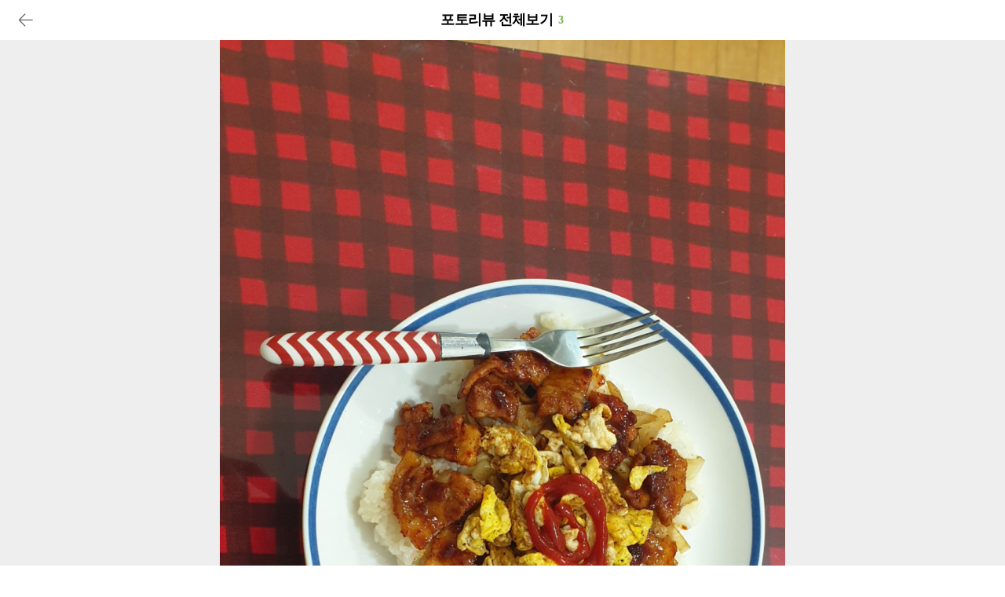

--- FILE ---
content_type: text/html; charset=UTF-8
request_url: https://m.10000recipe.com/recipe/view_photo_review.html?q_sq_board=6899024&seq=329923
body_size: 4673
content:
<!DOCTYPE html>
<html lang="ko">
<head>    
<meta charset="utf-8">
<meta http-equiv="X-UA-Compatible" content="IE=Edge" />
<meta name="viewport" content="width=device-width,initial-scale=1.0,minimum-scale=1.0,maximum-scale=1.0">
<meta http-equiv="Pragma" content="no-cache" />
<meta http-equiv="Expires" content="-1" />
<meta property="fb:pages" content="1567451316868458" />
<meta name="description" content="국내 No.1 요리앱, 10만개 이상의 레시피, 편리한 검색, 맛보장 레시피, TV쿡방 레시피, 온라인 최저가 쇼핑, 요리 공모전">
<meta name="keywords" content="">
<meta name="user_id" content='' />
<meta name="google-site-verification" content="3eLg1zfxeZ_oO6oOOsvIxbtcW-FtDsViPVm7-CYOl8w" />
<meta name="p:domain_verify" content="1f5cc8d2183836842bd3db03bc960620"/>
<title>레시피 포토리뷰 전체보기</title>
<meta property="kakao:title" content="레시피 포토리뷰 전체보기" />
<meta property="kakao:description" content="" />
<script>(function(w,d,s,l,i){w[l]=w[l]||[];w[l].push({'gtm.start':
new Date().getTime(),event:'gtm.js'});var f=d.getElementsByTagName(s)[0],
j=d.createElement(s),dl=l!='dataLayer'?'&l='+l:'';j.async=true;j.src=
'https://www.googletagmanager.com/gtm.js?id='+i+dl;f.parentNode.insertBefore(j,f);
})(window,document,'script','dataLayer','GTM-PDPW2LX');</script>    
<link rel="stylesheet" type="text/css" href="https://recipe1.ezmember.co.kr/static/css/mobile_bootstrap_202302062.css" />
<link href="/favicon.ico" rel="shortcut icon" type="image/x-icon" />
<link href="https://recipe1.ezmember.co.kr/img/icons/apple-touch-icon.png" rel="apple-touch-icon" />
<link href="https://recipe1.ezmember.co.kr/img/icons/apple-touch-icon-76x76.png" rel="apple-touch-icon" sizes="76x76" />
<link href="https://recipe1.ezmember.co.kr/img/icons/apple-touch-icon-120x120.png" rel="apple-touch-icon" sizes="120x120" />
<link href="https://recipe1.ezmember.co.kr/img/icons/apple-touch-icon-152x152.png" rel="apple-touch-icon" sizes="152x152" />
<link href="https://recipe1.ezmember.co.kr/img/icons/apple-touch-icon-180x180.png" rel="apple-touch-icon" sizes="180x180" />
<link href="https://recipe1.ezmember.co.kr/img/icons/icon-hires.png" rel="icon" sizes="192x192" />
<link href="https://recipe1.ezmember.co.kr/img/icons/icon-normal.png" rel="icon" sizes="128x128" />
<script type="text/javascript" src="https://recipe1.ezmember.co.kr/static/js/jquery-1.11.2.min.js" charset="utf-8"></script>
<script type="text/javascript" src="//static.criteo.net/js/ld/publishertag.js"></script>
<script type="text/javascript">
// Common Javascript
var _WWW_URL_ = 'https://www.10000recipe.com';
var _IMG_URL_ = 'https://recipe1.ezmember.co.kr';
var _FILE_URL_ = 'https://recipe1.ezmember.co.kr/cache';
var _CURRENT_PAGE_ = 'https://m.10000recipe.com/recipe/view_photo_review.html?q_sq_board=6899024&seq=329923';
var _USER_ID_ = '';
</script>
    <!-- LOGGER(TM) TRACKING SCRIPT V.40 FOR logger.co.kr / 39580 : COMBINE TYPE / DO NOT ALTER THIS SCRIPT. -->
    <script type="text/javascript">var _TRK_LID="39580";var _L_TD="ssl.logger.co.kr";var _TRK_CDMN="";</script>
    <script type="text/javascript">var _CDN_DOMAIN = location.protocol == "https:" ? "https://fs.bizspring.net" : "http://fs.bizspring.net";
        (function(b,s){var f=b.getElementsByTagName(s)[0],j=b.createElement(s);j.async=true;j.src='//fs.bizspring.net/fs4/bstrk.1.js';f.parentNode.insertBefore(j,f);})(document,'script');</script>
    <noscript><img alt="Logger Script" width="1" height="1" src="http://ssl.logger.co.kr/tracker.tsp?u=39580&js=N" /></noscript>
    <!-- END OF LOGGER TRACKING SCRIPT -->
    <!-- remove adblocks -->
    <script async src="https://fundingchoicesmessages.google.com/i/pub-1557771002660658?ers=1" nonce="_fDQcfoeJAYbeAl_CXAg1A"></script><script nonce="_fDQcfoeJAYbeAl_CXAg1A">(function() {function signalGooglefcPresent() {if (!window.frames['googlefcPresent']) {if (document.body) {const iframe = document.createElement('iframe'); iframe.style = 'width: 0; height: 0; border: none; z-index: -1000; left: -1000px; top: -1000px;'; iframe.style.display = 'none'; iframe.name = 'googlefcPresent'; document.body.appendChild(iframe);} else {setTimeout(signalGooglefcPresent, 0);}}}signalGooglefcPresent();})();</script>
</head>
<body>
<noscript><iframe src="https://www.googletagmanager.com/ns.html?id=GTM-PDPW2LX"
height="0" width="0" style="display:none;visibility:hidden"></iframe></noscript>    
<script async src="https://pagead2.googlesyndication.com/pagead/js/adsbygoogle.js?client=ca-pub-1557771002660658" crossorigin="anonymous"></script>
<script type="text/javascript" src="https://recipe1.ezmember.co.kr/static/js/flicking.pkgd.min.js" charset="utf-8"></script><script type="text/javascript" src="https://recipe1.ezmember.co.kr/static/js/plugins.min.js" charset="utf-8"></script><link rel="stylesheet" type="text/css" href="https://recipe1.ezmember.co.kr/static/css/mobile_store_20221221.css" />
<style>
body {background : #ffffff; padding-bottom: 0;}
.photoreview_layer_view .goods_board_view {padding: 10px 0 5px;width: 100%;}
.photoreview_layer_view .goods_board_view .media-right {margin-top: 5px;}
.photoreview_layer_view li {list-style-type: none;}
#photoreview_layer_thumb li {list-style-type: none;}
.layer_view_cont.flicking {padding-inline-start: 0;}
#slider_photoReview_detail_nav {padding-inline-start: 0;}
.D_rcp_list ul {padding:0; list-style:none; margin:0;}
.D_rcp_list li {background:#fff; border-bottom:10px solid #f1f1f2; padding:6px 0 2px; list-style:none;}
.D_rcp_list .view2_review {padding:12px; border-bottom:1px solid #dcdcdc; border-top:1px solid #dcdcdc; position:relative;}
.D_rcp_list .view2_review .media {display:block;}
.D_rcp_list .view2_review .media-left {padding-right:6px; display:table-cell; vertical-align:top; }
.D_rcp_list .view2_review .media-left img {width:28px; height:28px; border-radius:50%;}
.D_rcp_list .view2_review .media-body {display:table-cell; vertical-align:middle; padding-bottom:5px; font-size:14px; line-height:1.4; width:10000px;}
.D_rcp_list .view2_review .media-right {display:table-cell; vertical-align:top; text-align:right; line-height:1; padding-left:4px;}
.D_rcp_list .view2_review .media-right img {width:56px; height:56px; margin:0;}
.D_rcp_list .view2_review .review_top {position:absolute; left:15px; top:-16px; margin:0;}
.D_rcp_list .view2_review .review_top img {width:13px; height:6px; vertical-align:middle;}
.D_rcp_list .view2_review .media-heading b {margin-right:7px; vertical-align:middle;}
.D_rcp_list .view2_review .media-heading b.chef {color:#5d8db2;}
.D_rcp_list .media-heading {font-size:14px; line-height:1.3; padding-top:4px; margin:0 0 2px 0; font-weight:bold;}
.D_rcp_list .view2_review_star img {width:12px; margin:-1px 1px 0 0;}
.D_rcp_list .view2_review .media-right2  {display:table-cell; vertical-align:top; text-align:right; line-height:1; padding-left:4px;}
.D_rcp_list .view2_review_star .star_box {display:inline-block; vertical-align:middle;}
.D_goods_box .box_tit {border-bottom:1px solid #e2e2e2; padding:20px 15px 17px; line-height:1;}
.D_goods_box .box_tit b {font-size:18px; color:#000; letter-spacing:-0.04em;}
.D_goods_box .box_tit small {font-size:14px; font-weight:bold; letter-spacing:0.04em; padding-left:4px; color:#74b243;}
.D_goods_box .box_tit span {color:#74b243;}
.D_goods_box .box_tit .more {display:block; float:right; color:#999; line-height:1; padding:2px;}

</style>

<script type="text/javascript">
    <!--
    let q_sq_board = '6899024';
    let seq = '329923';
    
    // DOM 로드
    $(document).ready(function () {

        photoReview_compilation(q_sq_board,seq);
        
    });

    function ezhld_review_flicking() {
        var flicking = new eg.Flicking(".flicking", {
            gap: 10,
        });
    }

    function goPhotoReviewInfo(q_sq_board,seq) {
        if(!q_sq_board) return;
        window.open('/recipe/view_photo_review_info.html?q_sq_board='+q_sq_board+'&seq='+seq);
    }

    function photoReview_compilation(q_sq_board,seq,scale) {
       if(!scale || scale < 1) scale = 16;
       $.ajax({
           method: "GET",
           url: "/recipe/ajax.html",
           data: {q_mode: 'getPhotoReviewCompilation', type : 'mweb', q_sq_board: q_sq_board, seq: seq, scale: scale},
           dataType: 'html',
       }).success(function (data) {
           if(data) {
               let getSno;
               $('#photoReviewContensBox').html(data);
               $("#photoReviewCnt").text($('#photoreview_layer_thumb').data('total'));
               
               if ($('.layer_view_cont').length > 0) {
                   const nf = new eg.Flicking(".layer_view_cont", {
                       gap: 0,
                       moveType: {type: "snap", count: Infinity}
                   });
                   nf.prepend("<div style='width:100%;height:100%;text-align: center;'><div style='vertical-align: middle;'><img src='//recipe1.ezmember.co.kr/img/mobile/icon_loading.gif' style='width:100px;'></div></div>");
                   nf.append("<div style='width:100%;height:100%;text-align: center;'><div style='vertical-align: middle;'><img src='//recipe1.ezmember.co.kr/img/mobile/icon_loading.gif' style='width:100px;'></div></div>");
                   nf.on("moveEnd", function (e) {
                       //alert(nf.getIndex());
                      
                       if(nf.getIndex() == 0)
                       {
                           getSno = $("#photo_list_li_" + seq).prev().data('sno');
                           if(getSno == undefined)
                           {
                               nf.moveTo(1);
                           }
                       }
                       else if((nf.getIndex()+1) == nf.getPanelCount())
                       {
                           getSno = $("#photo_list_li_" + seq).next().data('sno');
                           if(getSno == undefined)
                          {
                              nf.moveTo(nf.getIndex()-1);
                          }
                       }
                       if(getSno) {
                           photoReview_detail('detail', q_sq_board, getSno);
                           $("li[id*='photo_list_li_']").removeClass('active');
                           $("#photo_list_li_" + getSno).addClass('active');
                           
                           var no = $("#photo_list_li_" + getSno).data('no');
                           var share = parseInt(no / 4);
                           var forX = parseInt(4 + share);
                           if(oldShare != 0 && oldShare != share) {
                               $("div.photoreview_list2").scrollTop($("#photo_list_li_" + getSno).height() * share + forX);
                           }
                           oldShare = share;
                       }
                       
                   });
               }
               
               $('.photoreview_list2').scroll(function (event)
               {
                   if ((parseInt($('.photoreview_list2')[0].scrollHeight) - parseInt(this.clientHeight)) <= parseInt($('.photoreview_list2').scrollTop()) + 70)
                   {
                       
                       console.log("this is scroll bottom of div");
                       moreListPage++;
                       $("#morePhotoReviewList").remove();
                       photoReview_detail('moreList', q_sq_board, seq, scale);
                   }
               });
           }
       }).error(function (e) {
       });
   }
   
   let moreListPage = 1;
   let oldShare = 0;
   function photoReview_detail(returnType,q_sq_board,seq,scale) {
       if(!scale || scale < 1) scale = 16;
       $.ajax({
           method: "GET",
           url: "/recipe/ajax.html",
           data: {q_mode: 'getPhotoReviewCompilation', type : 'mweb', return : returnType, q_sq_board: q_sq_board, seq: seq, page: moreListPage, scale: scale},
           dataType: 'html',
       }).success(function (data) {
           if(data) {
            
               if(returnType == 'detail') {
                   let getSno;
                   $('#photoreview_detail_box').html('');
                   $('#photoreview_detail_box').append(data);
   
                   if ($('.layer_view_cont').length > 0) {
                      const nf = new eg.Flicking(".layer_view_cont", {
                          gap: 0,
                          moveType: {type: "snap", count: Infinity}
                      });
                      nf.prepend("<div style='width:100%;height:100%;text-align: center;'><div style='vertical-align: middle;'><img src='//recipe1.ezmember.co.kr/img/mobile/icon_loading.gif' style='width:100px;'></div></div>");
                      nf.append("<div style='width:100%;height:100%;text-align: center;'><div style='vertical-align: middle;'><img src='//recipe1.ezmember.co.kr/img/mobile/icon_loading.gif' style='width:100px;'></div></div>");
                      nf.on("moveEnd", function (e) {
                          //alert(nf.getIndex());
                          //alert(nf.getPanelCount());
                         
                          if(nf.getIndex() == 0)
                         {
                             getSno = $("#photo_list_li_" + seq).prev().data('sno');
                             if(getSno == undefined)
                             {
                                 nf.moveTo(1);
                             }
                         }
                         else if((nf.getIndex()+1) == nf.getPanelCount())
                         {
                             getSno = $("#photo_list_li_" + seq).next().data('sno');
                             if(getSno == undefined)
                            {
                                nf.moveTo(nf.getIndex()-1);
                            }
                         }
                          if(getSno) {
                              photoReview_detail('detail', q_sq_board, getSno);
                              
     
                              var no = $("#photo_list_li_" + getSno).data('no');
                              var share = parseInt(no / 4);
                              var forX = parseInt(1 + share);
                              if(oldShare != 0 && oldShare != share) {
                                  $("div.photoreview_list2").scrollTop($("#photo_list_li_" + getSno).height() * share + forX);
                              }
                              oldShare = share;
                              
                              $("li[id*='photo_list_li_']").removeClass('active');
                              $("#photo_list_li_" + getSno).addClass('active');
                          }
                          
                      });
                  }
                  
                   var no = $("#photo_list_li_" + seq).data('no');
                   var share = parseInt(no / 4);
                   var forX = parseInt(1 + share);
                   if(oldShare != 0 && oldShare != share) {
                       $("div.photoreview_list2").scrollTop($("#photo_list_li_" + seq).height() * share + forX);
                   }
                   oldShare = share;
                   
                   $("li[id*='photo_list_li_']").removeClass('active');
                   $("#photo_list_li_" + seq).addClass('active');
   
               } else if(returnType == 'moreList') {
                   $("#morePhotoReviewList").remove();
                   $("#photoreview_layer_thumb ul").append(data);
   
               }
           }
       }).error(function (e) {
       });
   }
   
    function ezhldActionArrow() {
        window.close();
    }
    //-->
</script>

<div class="D_goods_box" style="display:block; padding-bottom: 20px; min-width: 340px; max-width:none;">
    <div style="">
        <div style="width:100%; z-index:1000; padding:12px 0 11px; line-height:1; position: absolute;">
            <a href="javascript:ezhldActionArrow();" style="margin:0 12px 0 20px;"><img src="https://recipe1.ezmember.co.kr/img/mobile/tmn_back2.png" height="26"></a>
        </div>
        
        <div class="box_tit" style="border-bottom: none; padding-top:16px;  text-align: center;">
            <b>포토리뷰 전체보기</b>
            <small id="photoReviewCnt"></small>
        </div>
        
        <div id="photoReviewContensBox" class="photoreview_layer_view">
        
        </div>
    </div>
</div>


<script type="text/javascript" src="https://recipe1.ezmember.co.kr/static/js/coreutil.min_20170112.js" charset="utf-8"></script>
<script type="text/javascript" src="https://recipe1.ezmember.co.kr/static/js/ui.min_20150609.js" charset="utf-8"></script>
<script>
  (function(i,s,o,g,r,a,m){i['GoogleAnalyticsObject']=r;i[r]=i[r]||function(){
  (i[r].q=i[r].q||[]).push(arguments)},i[r].l=1*new Date();a=s.createElement(o),
  m=s.getElementsByTagName(o)[0];a.async=1;a.src=g;m.parentNode.insertBefore(a,m)
  })(window,document,'script','//www.google-analytics.com/analytics.js','ga');
  ga('create', 'UA-62003031-2', 'auto');

  ga('send', 'pageview');

</script>

<!-- Hotjar Tracking Code for http://www.10000recipe.com -->
<!--script>
    (function(h,o,t,j,a,r){
        h.hj=h.hj||function(){(h.hj.q=h.hj.q||[]).push(arguments)};
        h._hjSettings={hjid:1645508,hjsv:6};
        a=o.getElementsByTagName('head')[0];
        r=o.createElement('script');r.async=1;
        r.src=t+h._hjSettings.hjid+j+h._hjSettings.hjsv;
        a.appendChild(r);
    })(window,document,'https://static.hotjar.com/c/hotjar-','.js?sv=');
</script-->


</body>
</html>

--- FILE ---
content_type: text/html; charset=UTF-8
request_url: https://m.10000recipe.com/recipe/ajax.html?q_mode=getPhotoReviewCompilation&type=mweb&q_sq_board=6899024&seq=329923&scale=16
body_size: 826
content:
<div id="photoreview_detail_box" style="padding-bottom: 100%; overflow: hidden; z-index: 1; position: relative; height: 0;"><ul class="layer_view_cont flicking" style=""><li><div class="layer_view_cont_pic" style=""><img src="https://recipe1.ezmember.co.kr/cache/review/2020/03/21/c782764ae8869fad5020052769afd53b.jpg"  class="view_cont_pic_big"><div id="reviewContents" class="D_rcp_list" data-notice="n"><div id="boardContent" class="goods_board_view view2_review st2" style="border:none;"><div class="media"><div class="media-left"><img id="reviewProfile" class="media-object" src="https://recipe1.ezmember.co.kr/cache/rpf/2022/03/25/a3865e002ae48d167f4104105a706f541.b02321e4e5130987ab24f505cfeeab7d" onerror="this.onerror=null; this.src='https://recipe1.ezmember.co.kr/img/df/pm_100_100.png'" data-holder-rendered="true"></div><div class="media-body"><h4 class="media-heading" id="media-heading"><b id="reviewSubject"><a href="/profile/review.html?uid=ogi0qk5jyvzl269yhyc616c9qgwc@k">수민아빠</a></b></h4></div><div class="media-right" style="margin-right: 0px;"><a href="javascript:void(0)" onClick="javascript:goPhotoReviewInfo(6899024,329923)">내용보기</a>&gt;</div></div></div></div></div></li></ul></div><div id="photoreview_layer_thumb" data-total="3" class="photoreview_list2" style="position: fixed; top:52px; right: 0; bottom: 0; left: 0; margin: 100% auto 0 auto; background: #fff; overflow: auto; max-width: 640px;"><ul id="slider_photoReview_detail_nav" style="overflow: hidden;"><li id="photo_list_li_399994" data-sno="399994" data-no="0"><a href="javascript:photoReview_detail('detail',6899024,399994)"><div class="thumb_wrap"><img src="https://recipe1.ezmember.co.kr/cache/review/2020/12/02/3c1b39c30fe6cca8f007133b9d5fdd2c1.jpg"></div></a></li><li id="photo_list_li_329923" data-sno="329923" data-no="1" class="active"><a href="javascript:photoReview_detail('detail',6899024,329923)"><div class="thumb_wrap"><img src="https://recipe1.ezmember.co.kr/cache/review/2020/03/21/5799d81c5534482c49a9ca84ada867701.jpg"></div></a></li><li id="photo_list_li_221545" data-sno="221545" data-no="2"><a href="javascript:photoReview_detail('detail',6899024,221545)"><div class="thumb_wrap"><img src="https://recipe1.ezmember.co.kr/cache/review/2019/02/20/0875603c4749d5a02bf3f6d9c299d4561.jpg"></div></a></li><li id="morePhotoReviewList"></li></ul></div>

--- FILE ---
content_type: text/html; charset=UTF-8
request_url: https://gu.bizspring.net/p.php?guuid=0ebf7f370bca8b2090f0d005bf3c74e0&domain=m.10000recipe.com&callback=bizSpring_callback_66714
body_size: 221
content:
bizSpring_callback_66714("alYdWUr2cNIkYlNXlTTD0ICkzL8sdHUo3TBZN31Z")

--- FILE ---
content_type: text/html; charset=utf-8
request_url: https://www.google.com/recaptcha/api2/aframe
body_size: 268
content:
<!DOCTYPE HTML><html><head><meta http-equiv="content-type" content="text/html; charset=UTF-8"></head><body><script nonce="6blVWkMOPbR0EFP1z-Q5XA">/** Anti-fraud and anti-abuse applications only. See google.com/recaptcha */ try{var clients={'sodar':'https://pagead2.googlesyndication.com/pagead/sodar?'};window.addEventListener("message",function(a){try{if(a.source===window.parent){var b=JSON.parse(a.data);var c=clients[b['id']];if(c){var d=document.createElement('img');d.src=c+b['params']+'&rc='+(localStorage.getItem("rc::a")?sessionStorage.getItem("rc::b"):"");window.document.body.appendChild(d);sessionStorage.setItem("rc::e",parseInt(sessionStorage.getItem("rc::e")||0)+1);localStorage.setItem("rc::h",'1768887558800');}}}catch(b){}});window.parent.postMessage("_grecaptcha_ready", "*");}catch(b){}</script></body></html>

--- FILE ---
content_type: text/css
request_url: https://recipe1.ezmember.co.kr/static/css/mobile_store_20221221.css
body_size: 58394
content:

.goods_list_unity .cont_review.line4.goods_list_unity .cont_review.line4.goods_list_unity .cont_review.line4.goods_list_unity .cont_review.line4.goods_list_unity .cont_review.line4.goods_list_unity .cont_review.line4.goods_list_unity .cont_review.line4.goods_list_unity .cont_review.line4.goods_list_unity .cont_review.line4.goods_list_unity { padding:12px 5px 20px;}
.goods_list_unity li {display:inline-block; width:48%; padding:2px 0 12px 6px; vertical-align:top; margin:0 auto;}
.goods_list_unity .unity_pic {position:relative; border-radius:6px; border:none;}
.goods_list_unity .unity_pic img {width:100%; border-radius:6px;}
.goods_list_unity .unity_cont {padding:12px 4px; line-height:1; }
.home_best.st4 .unity_cont {padding:12px 10px 10px; line-height:1; text-align: left;}
.goods_list_unity .cont_tit, .home_best.st4 .cont_tit {font-size:14px; font-weight:bold;}
.goods_list_unity .cont_tit.line1, .home_best.st4 .cont_tit.line1  {text-overflow:ellipsis; white-space:nowrap; overflow:hidden; padding-bottom:2px;}
.goods_list_unity .cont_tit.line2, .home_best.st4 .cont_tit.line2 {overflow: hidden; text-overflow: ellipsis; display: -webkit-box; -webkit-line-clamp: 2; /* 라인수 */ -webkit-box-orient: vertical; word-wrap:break-word; white-space:normal; line-height:1.3;}
.goods_list_unity .cont_name, .home_best.st4  .cont_name {padding-top:10px; color:#666;}
.goods_list_unity .cont_name img, .home_best.st4 .cont_name img {border-radius:50%; width:23px; margin-right:5px;}
.goods_list_unity .cont_review, .home_best.st4 .cont_review {color:#666; padding-top:6px; text-overflow:ellipsis; white-space:nowrap; overflow:hidden;}
.goods_list_unity .cont_review.line3, .home_best.st4 .cont_review.line3 {overflow: hidden; text-overflow: ellipsis; display: -webkit-box; -webkit-line-clamp: 3; /* 라인수 */ -webkit-box-orient: vertical; word-wrap:break-word; white-space:normal; line-height:1.45;}
.goods_list_unity .cont_review.line4, .home_best.st4 .cont_review.line4 {overflow: hidden; text-overflow: ellipsis; display: -webkit-box; -webkit-line-clamp: 4; /* 라인수 */ -webkit-box-orient: vertical; word-wrap:break-word; white-space:normal; line-height:1.45;}
.goods_list_unity .cont_star, .home_best.st4 .cont_star  
{padding-top:5px; margin: 0;}
.detail_info_top .info_ea {color: #666; margin: 0 -12px;padding: 10px 12px 12px;border-top: 1px dashed #dfdfdf; font-size: 14px;}
.detail_info_top .info_ea b {color: #000;}
.detail_info_top .info_ea .cont_star {display:none; padding:0; margin:0 0 0 4px;}
.goods_list_unity .star_img, .home_best.st4 .star_img, .detail_info_top .info_ea .star_img
{font-size: 0px;vertical-align: middle;}
.goods_list_unity .star_img img, .home_best.st4 .star_img img, .detail_info_top .info_ea .star_img img
{width:12px; margin:-1px 1px 0 0;}
.goods_list_unity .star_ea, .home_best.st4 .star_ea, .detail_info_top .info_ea .star_ea
{color:#999; padding-top:4px; text-overflow:ellipsis; white-space:nowrap; overflow:hidden; color:#999; font-size:11px; padding-left:4px; vertical-align: middle;}
.goods_list_unity .price_box {padding:6px 0 0; line-height:1; text-align:left;}
.goods_list_unity .price_box .price {font-size:16px; color:#73b142; font-weight:bold; letter-spacing:-0.02em;}
.goods_list_unity .price_box .price small {font-weight:normal; color:#73b142; font-size:12px; margin-left:1px;}
.goods_list_unity .price_box .price_original {color:#999; font-size:12px; margin-left:2px; text-decoration:line-through; }
.goods_list_unity .price_box .price_original small {font-size:12px;}
.goods_list_unity .price_box .buyer {color:#999; font-size:12px; margin-left:1px;}
.goods_list_unity .icon_box { padding:5px 0 0;}
.detail_info_top .icon_box { padding:0 0 2px; position:relative; height:25px; margin-top:-2px;}
.goods_list_unity .icon_box span, .detail_info_top .icon_box span {margin:5px 0 0 0; display:inline-block; padding:4px 5px; line-height:1; font-size:11px; border-radius:3px;}
.goods_list_unity .icon_box span.icon_special, .detail_info_top .icon_box span.icon_special {background:#f56565; color:#fff;}
.goods_list_unity .icon_box span.icon_best, .detail_info_top .icon_box span.icon_best {background:#ffb607; color:#fff;}
.goods_list_unity .icon_box span.icon_hit, .detail_info_top .icon_box span.icon_hit {background:#8ac143; color:#fff;}
.goods_list_unity .icon_box span.icon_new, .detail_info_top .icon_box span.icon_new {background:#5ccedb; color:#fff;}
.goods_list_unity .icon_box span.icon_basic, .detail_info_top .icon_box span.icon_basic {background:#fff; color:#999; border:1px solid #ccc;}
.info_delivery_area {padding-top:14px;}
.info_delivery {margin: 0 -15px;padding: 14px 14px;border-top: 1px solid #e9e9e9; font-size: 14px;}
.info_delivery dt {display: inline-block; color: #333; width:80px;  font-weight:bold;}
.info_delivery dt img {margin:-3px 5px 0 0; width: 20px; vertical-align: middle;}
.info_delivery dd {display: inline-block;}
.info_delivery dd b {color: #222;}
.info_delivery dd span {color: #888; letter-spacing: -0.02em;}

.goods_list_unity.st2 { padding:0;}
.goods_list_unity.st2 li {width:100%; margin-bottom:10px; padding:0;}
.goods_list_unity.st2 .unity_cont {padding:14px 12px 10px;}
.goods_list_unity.st2 .cont_tit {font-size:15px; padding:0 2px 2px 0; line-height:1.4; font-weight:bold; overflow: hidden; text-overflow: ellipsis; display: -webkit-box; -webkit-line-clamp: 2; /* 라인수 */ -webkit-box-orient: vertical; word-wrap:break-word; white-space:normal; display:table-cell; vertical-align:middle;}
.goods_list_unity.st2 .cont_logo {display:table-cell; vertical-align:middle;}
.goods_list_unity.st2 .cont_logo img {width:38px;height:38px;border-radius:50%;margin-right:6px;margin-top:0; vertical-align:top; border:1px solid #ddd;}
.goods_list_unity.st2 .price_box .price {font-size:26px; color:#73b142; letter-spacing:-0.04em; font-weight:bold; line-height:1; vertical-align:middle;}
.goods_list_unity.st2 .price_box .price_original {color:#999; font-size:12px; margin-left:2px; text-decoration:line-through; display:inline-block; vertical-align:bottom; margin-bottom:2px;}
.goods_list_unity.st2 .price_box .price_per {font-size:18px; font-weight:bold; padding-top:5px; display:inline-block; line-height:1; color:#496f07; margin-left:4px; vertical-align:bottom; margin-bottom:1px;}
.goods_list_unity.st2 .btn_box {float:right; margin-top:-28px;}
.goods_list_unity.st2 .btn_box a {display:inline-block; padding:0 3px; margin:0 2px;}

.goods_list_unity.st3 {padding:0 0 0 12px;}
.goods_list_unity.st3 li {width:240px; display:inline-block; margin:0 6px 0 0; padding:0;}

.goods_list_unity.st4 {overflow:hidden; padding:5px 0 25px 10px;}
.goods_list_unity.st4 li {width:160px; display:inline-block; margin:0; padding:0;}
.goods_list_unity.st4 .unity_pic img {width:140px;}
.goods_list_unity.st4 .unity_cont {padding: 11px 8px 11px 2px;}

.goods_list_unity.st5 {overflow:hidden; padding:0;}
.goods_list_unity.st5 li {border-bottom:1px solid #e2e2e2; padding:0; display:block; width:100%;}
.goods_list_unity.st5 .unity_pic {width:150px; display:table-cell; border-radius:0; border:none;}
.goods_list_unity.st5 .unity_pic img {border-radius:0; width:100%;}
.goods_list_unity.st5 .unity_cont {display:table-cell; vertical-align:middle; padding:0 14px; line-height:1;}
.goods_list_unity.st5 .icon_box {padding:3px 0 2px;}

.car_detail_more_btn {padding:9px 0 11px 0; text-align:center; color:#999; font-size:15px; background:#ffffff; border:1px solid #dadada; border-radius:6px; width:90%;  font-weight:normal; margin:-10px auto 20px; display:block;}
.car_detail_more_btn b {color:#77b347; margin:0 2px 0 5px; font-size:15px;}
.car_detail_more_btn span {margin:0 4px;}
.car_detail_more_btn img {margin-right:6px;}
.car_detail_more_btn2 {padding:10px 0 0; text-align:center; color:#999; font-size:15px; background:#ffffff; width:100px; height:100px; border:1px solid #dadada; border-radius:50%; font-weight:normal; display:block; margin:17px auto;}
.car_detail_more_btn2 b {color:#77b347; margin:0 2px 0 5px; font-size:15px;}
.car_detail_more_btn2 span {margin:0 4px;}
.car_detail_more_btn2 img {display:block; margin:0 auto;}

.nav_cate_depth {background: #fff; border-bottom: 10px solid #f1f1f2; border-top: 1px solid #eee;}
.nav_cate_depth tr {border-bottom: 1px solid #eee;}
.nav_cate_depth td {text-align: center; border-right: 1px solid #eee; width: 25%;}쟝
.nav_cate_depth tr td:nth-child(4) {border-right:none;}
.nav_cate_depth td a {display: block; color: #666; padding: 9px 0 10px}
.nav_cate_depth td a p { padding:6px 2px 0; line-height: 1; overflow: hidden; text-overflow: ellipsis; display: -webkit-box; -webkit-line-clamp: 1; /* 라인수 */ -webkit-box-orient: vertical; word-wrap:break-word; }
.nav_cate_depth td a img {height: 55px;}
.nav_cate_depth td a.active {border:2px solid #74b243;}
.nav_cate_depth td a.active p {font-weight: bold; color: #74b243;}


.review_s_icon {vertical-align:sub; padding:0 3px 0 0; margin-left: -1px;}
.review_s_icon img {width: 16px;}

.btm_area_btn {padding-top:8px; text-align: center;}
.btm_area_btn .btn_info {color: #777; font-size: 15px; padding-bottom: 14px; line-height: 1.6;}
.btm_area_btn .btn_info p {color: #000; font-size: 22px; font-weight:bold; letter-spacing: -0.05em;}
.btm_area_btn .btn_info p svg { vertical-align: top; margin-right: -20px;}
.btm_area_btn .btn_ask {color: #74b243; background: #fff; border-radius: 4px; line-height: 1; border: 1px solid #77b347; padding: 10px 26px; font-size: 14px; display: inline-block;}
.btm_area_btn .btn_ask img {vertical-align:middle; padding-right: 3px;}
.btm_area_btn .btn_st1 {background: #74b243; display:inline-block; color: #fff; border-radius: 4px; padding:8px 15px 10px; line-height: 1; margin:0  2px; font-size: 13px;}

.btn_share_area {border-top:1px solid #e9e9e9; border-bottom: 10px solid #f1f1f2; background: #fff;}
.btn_share_area ul {border-bottom:1px solid #e9e9e9; }
.btn_share_area li {display:table-cell; width: 1%;}
.btn_share_area li:first-child {border-right:1px solid #e9e9e9;}
.btn_share_area li a {display: block; padding: 12px; color: #666; font-size: 15px; text-align: center; line-height: 1;}
.btn_share_area li a img {vertical-align:middle; margin-right: 6px;}



.class_view_list {}
.class_view_list_li {display: table; width: 100%; margin-bottom:6px;}
.class_view_list_wrap .class_view_list_li:last-child {margin-bottom: 0;}
.class_view_list_tit {display: table-cell; background: #fff; border-radius:8px; padding: 10px 14px 11px; line-height: 1.3; border-bottom:1px solid #ddd; border-left: 1px solid #ddd; border-top: 1px solid #ddd; width:74%;}
.class_view_list_tit b {color: #333; font-size: 14px; line-height: 1.4;}
.class_view_list_tit span {color: #999; padding-left: 4px;}
.class_view_list_btn {display: table-cell; font-size:14px; background: #fff; text-align: center; border-left: 1px dashed #ddd; border-radius:8px; vertical-align: middle; border-bottom:1px solid #ddd; border-right: 1px solid #ddd; border-top: 1px solid #ddd;}
.class_view_list_btn a {display: block; color: #73b142; padding:5px 6px; font-size: 13px;}
.class_view_list_wrap { margin-bottom: 0; padding:11px 12px 15px;}
.class_view_list_chapter {font-size: 16px; padding: 14px 2px 5px; letter-spacing: -0.03em; color:#74b243; font-weight: bold;}
.class_view_list_wrap .class_view_list_chapter:first-child {padding-top: 0;}
.class_view_list_btn span {font-size: 16px; display: block; margin-bottom: 1px;}
.class_view_list_btn.st_free {width:134px;}
.class_view_list_btn.st_play {width:60px; border-right:none;}
.class_view_list_btn.st_rcp {width:74px;}
.class_view_list_li .class_view_list_btn:nth-last-child(2) {border-right:none;}
.class_view_list_btn.active {border: 1px solid #73b142;}
.class_view_list_rcp { border: 1px solid #73b142; border-radius:8px; color: #333; font-size: 13px; padding: 14px; margin-bottom: 14px;}

.view2_review_star2 {background:url(//recipe1.ezmember.co.kr/img/mobile/icon_star5.png) left center no-repeat; background-size:66px; width: 65px; text-indent:-9999px; vertical-align: middle; margin: 0 -6px 0 -6px;}
.view2_review_star2_on {background:url(//recipe1.ezmember.co.kr/img/mobile/icon_star5_on.png) left center no-repeat; background-size:66px; display: block;}
.photoreview_list {padding:0 0 25px 0;}
.photoreview_list li {padding-right: 4px; display: table-cell; position: relative; width:25%;}
.photoreview_list li a {display: block;}
.photoreview_list li img {width:100%; height: 110px;;  object-fit: cover;}
.photoreview_list li .last_more {background:rgba(0, 0, 0, 0.5); position: absolute; left: 0; top: 0; right:4px; bottom: 0; color: #fff; text-align: center; margin-bottom: 0; padding-top: 50%}
.photoreview_list li .last_more span {font-size: 14px; margin-top: -24px; display: block;}
.photoreview_list li .last_more b {display: block; font-size:18px; }

.photoreview_list2 {padding:0 0 18px 0;}
.photoreview_list2 li {position: relative; float: left; box-sizing: border-box; width: 25%; border-style: solid; border-color: #fff; border-width: 0 1px 1px 0;}
.photoreview_list2 li a {display: block; position: relative; padding-top: 100%; overflow: hidden;}
.photoreview_list2 li .thumb_wrap {position: absolute; top: 0; left: 0; right: 0; bottom: 0; -webkit-transform: translate(50%,50%); -ms-transform: translate(50%,50%); transform: translate(50%,50%);}
.photoreview_list2 li img {width: 100%; min-height: 100%; ; -webkit-transform: translate(-50%,-50%); -ms-transform: translate(-50%,-50%); transform: translate(-50%,-50%); position: absolute; top: 0; left: 0; display: block; object-fit: cover;}
.photoreview_list2 li.active {border:3px solid #77b347; box-sizing: border-box;}

.photoreview_layer_view {padding:0;}
.layer_view_cont_pic {line-height: 0;}
.layer_view_cont_pic img.view_cont_pic_big {object-fit:contain; height: 100%; position: absolute; top: 0; left: 0; z-index: 1; width: 100%; }
ul.layer_view_cont_pic_page {text-align: center; padding:6px 0 0 0 ;}
.layer_view_cont_pic_page li {border-bottom:none; width:10px; height:10px; border-radius: 50%; background: #eee; display: inline-block; line-height: 0; font-size: 0; margin: 0 3px;}
.layer_view_cont_pic_page li.on {background: #77b347;}
.D_goods_box .box_tit small {vertical-align: 1px;}
.layer_view_cont { width: 100%; height: 100%; position: absolute; top: 0; left: 0;display:-webkit-box;display:-webkit-flex;display:-moz-box;display:-ms-flexbox;display:flex}
.photoreview_layer_view .layer_view_cont li {position: relative; width: 100%; height: 100%; position: relative; -webkit-flex-shrink:0;-ms-flex-negative:0;flex-shrink:0; background: #eee;}
.photoreview_layer_view li .media-heading b a {color: #fff;}
.photoreview_layer_view .goods_board_view {padding: 10px 0 5px; width: 100%;}
.photoreview_layer_view .goods_board_view.st2 {position: absolute; left: 0; bottom: 0; background:rgba(0,0,0,0.4); z-index: 1;}
.photoreview_layer_view .goods_board_view .media {padding-left: 12px; padding-right: 12px;}
.photoreview_layer_view .goods_board_view .media-right {color: #fff; font-size: 12px; position: absolute; top:16px; right: 12px;}
.photoreview_layer_view .goods_board_view .media-right a {color: #fff; text-decoration: underline; padding: 8px 4px 8px 10px}

.cate_10000 td {text-align: left;}
.cate_10000 td a {margin-right:6px; padding-left: 10px; padding-bottom: 12px;}
.cate_10000 td.cate_10000_1 a { background: url(//recipe1.ezmember.co.kr/img/store/cate_icon_10000_1.png);}
.cate_10000 td.cate_10000_2 a { background: url(//recipe1.ezmember.co.kr/img/store/cate_icon_10000_2.png);}
.cate_10000 td.cate_10000_3 a { background: url(//recipe1.ezmember.co.kr/img/store/cate_icon_10000_3.png);}
.cate_10000 td.cate_10000_4 a { background: url(//recipe1.ezmember.co.kr/img/store/cate_icon_10000_4.png);}
.cate_10000 td.cate_10000_1 a, .cate_10000 td.cate_10000_2 a, .cate_10000 td.cate_10000_3 a, .cate_10000 td.cate_10000_4 a {background-size:87px; background-repeat: no-repeat; background-position: right center;}
.cate_10000 td.cate_10000_2, .cate_10000 td.cate_10000_4 {border-right:none;} 
.nav_cate_depth .cate_10000_tit {font-size: 18px; font-weight: bold; color: #000; padding:5px 0 6px 0;} 
.nav_cate_depth .cate_10000_tit span {color: #64a70b;}
.nav_cate_depth .cate_10000_tit2 {font-size: 10px;  color: #bbb; letter-spacing: 0.17em; padding:0 0 4px 2px;} 
.nav_cate_depth .cate_10000_icon img {height:8px;}

.view_10000 {text-align: center; padding-top: 15px;}
.view_10000_list li {border-bottom: 10px solid #f1f1f2;}
.view_10000_list li:last-child {border-bottom:none;}
.view_10000_logo img {width: 160px;}
.view_10000_img {overflow: hidden;}
.view_10000_img img {max-width: 126%; margin: 0 -13% -20px;}
.view_10000_list_tit {font-size:16px; font-weight:bold; overflow: hidden; text-overflow: ellipsis; display: -webkit-box; -webkit-line-clamp: 2; -webkit-box-orient: vertical; word-wrap:break-word; white-space:normal; line-height:1.5; letter-spacing: -0.02em; padding: 12px 12px;}
.view_10000_list .common_sp_caption {padding: 10px 14px;}
.view_10000_list .common_sp_caption_price_box {display: inline-block; margin-right: 5px;}
.view_10000_list .common_sp_caption_price {font-size:24px;}
.view_10000_list_btn {float: right; margin-top: 5px;}
.view_10000_list_btn a {background:#74b243; color: #fff; border-radius:4px; padding: 4px 12px 6px; line-height: 1; font-size: 14px;}

.h_nav_tmn {height: 40px;}

.sp_landing_tmn {background: #fff; clear: both; border-bottom: 1px solid #dfdfdf;}
.sp_landing_tmn ul {}
.sp_landing_tmn li {display:block; float: left; width:91px; border-right: 1px solid #dfdfdf; background-repeat: no-repeat; background-size:54px; background-position: center 12px;}
.sp_landing_tmn li:last-child {border: none;}
.sp_landing_tmn li a {display: block;  text-align: center; height:90px; font-size: 14px; padding-top:57px;}
.sp_landing_tmn li.active a {border-bottom: 4px solid #64a70b; color: #64a70b; font-weight: bold;}
.tmn_home {background:url(//recipe1.ezmember.co.kr/img/store/home_landing/tmn_home.png);}
.tmn_newyear {background:url(//recipe1.ezmember.co.kr/img/store/home_landing/tmn_newyear.png);}
.tmn_review {background:url(//recipe1.ezmember.co.kr/img/store/home_landing/tmn_review.png);}
.tmn_beauty {background:url(//recipe1.ezmember.co.kr/img/store/home_landing/tmn_beauty.png);}
.tmn_price {background:url(//recipe1.ezmember.co.kr/img/store/home_landing/tmn_price.png);}
.tmn_best {background:url(//recipe1.ezmember.co.kr/img/store/home_landing/tmn_best.png);}
.tmn_brand {background:url(//recipe1.ezmember.co.kr/img/store/home_landing/tmn_brand.png);}
.sp_landing_cont img {max-width: 100%;}
.sp_landing_cont .cont_newyear_mn {background: #004160; float: left; padding:5px 4px 5px 5px;}
.sp_landing_cont .cont_newyear_mn li {width:33%; float: left; text-align: center;}
.sp_landing_cont .newyear_sense_cont {padding:0 5px 10px; margin-bottom: 1px; text-align: center;}
.sp_landing_cont .newyear_sense_cont li {width:49%; display: inline-block; padding: 0 2px 10px}
.sp_landing_cont .newyear_sense_cont.newyear_bg1 {background:url(//recipe1.ezmember.co.kr/img/store/home_landing/newyear_1_bg.jpg) left top repeat-y; background-size: contain;}
.sp_landing_cont .newyear_sense_cont.newyear_bg2 {background:url(//recipe1.ezmember.co.kr/img/store/home_landing/newyear_2_bg.jpg) left top repeat-y; background-size: contain;}
.sp_landing_cont .newyear_sense_cont.newyear_bg3 {background:url(//recipe1.ezmember.co.kr/img/store/home_landing/newyear_3_bg.jpg) left top repeat-y; background-size: contain;}
.sp_landing_cont .newyear_sense_cont.newyear_bg4 {background:url(//recipe1.ezmember.co.kr/img/store/home_landing/newyear_4_bg.jpg) left top repeat-y; background-size: contain;}
.sp_landing_cont .newyear_sense_cont.newyear_bg5 {background:url(//recipe1.ezmember.co.kr/img/store/home_landing/newyear_5_bg.jpg) left top repeat-y; background-size: contain;}
.sp_landing_cont .cont_review {}
.sp_landing_cont .cont_review_tit { text-align: center; padding: 10px 0;}
.sp_landing_cont .cont_review_tit img {width:170px; margin-left: -10px;}
.sp_landing_cont .review_tit_more {display: block; position: absolute; right:15px; top:38px;}
.sp_landing_cont .review_tit_more img {width:90px;}
.sp_landing_cont .cont_review_top table {background:url(//recipe1.ezmember.co.kr/img/store/home_landing/review2_mn_bg.jpg) left top no-repeat; background-size:cover; text-align: center}
.sp_landing_cont .cont_review_pdt {padding:5px 8px 15px; text-align: center;}
.sp_landing_cont .cont_review_pdt li {width: 32%; display: inline-block; text-align: center; padding:0 4px;}
.sp_landing_cont .cont_price {background:url(//recipe1.ezmember.co.kr/img/store/home_landing/price_link_bg.jpg) left top no-repeat; background-size:cover; text-align: center}
.sp_landing_cont .cont_price ul {padding:60px 26px 25px; text-align: center;}
.sp_landing_cont .cont_price li {width: 32%; display: inline-block;text-align: center; }
.sp_landing_cont .cont_beauty {background:url(//recipe1.ezmember.co.kr/img/store/home_landing/beauty_mn_bg.jpg) left top no-repeat; background-size:cover; text-align: center}
.sp_landing_cont .cont_beauty ul {padding:14px 8px}
.sp_landing_cont .cont_beauty li {width: 48%; text-align: center; display: inline-block; padding:6px;}
.sp_landing_cont .cont_beauty2_pdt { padding:0 1% 10px}
.sp_landing_cont .cont_beauty2_pdt li {width:49%; float: left;  background:#fff; border-radius:8px; padding:8px; -webkit-box-shadow:0 0 2px rgba(0, 0, 0, 0.3); box-shadow:0 0 2px rgba(0, 0, 0, 0.3); margin: 0 0.5% 6px}
.sp_landing_cont .cont_beauty2.bg1 {background: #fea1a1;}
.sp_landing_cont .cont_beauty2.bg2  {background: #caa4f5;}
.sp_landing_cont .cont_beauty2.bg3  {background: #ffb56c;}
.sp_landing_cont .cont_beauty2.bg4  {background: #8bc3d1;}
.sp_landing_cont .cont_beauty2_btn {text-align: center; clear: both; padding: 6px 0 15px;}
.sp_landing_cont .cont_beauty2_btn img {width: 140px;}
.sp_landing_cont .pic_frame {position: absolute; left: 0; top: 0;}
.sp_landing_cont .goods_list_unity .unity_cont {min-height:70px;}


.coupon_list_tit {font-size:17px; color:#000; letter-spacing:-0.04em; line-height:1; padding:18px 15px 13px; font-weight: bold;}
.coupon_list_tit_r {display: block; float: right; padding: 6px; color:#4bc1bc; font-weight: bold; font-size: 13px;}
.coupon_list {padding:0 12px; margin-top:-8px;}
.coupon_list li {border-bottom: 1px solid #ddd; padding:14px 2px;}
.coupon_list_img {display: table-cell; width: 110px;}
.coupon_list_img img {width: 100px;}
.coupon_list_txt {display: table-cell; vertical-align: middle;}
.coupon_list_txt1 {font-size: 15px; color: #000; font-weight: bold; padding-bottom:2px;}
.coupon_list_txt2 {color: #999; font-size: 12px;}
.coupon_list_txt2 span {display: block; padding-top:2px;}
.sp_top_noti {background: #fffddc; border-bottom: 1px solid #d6d6d6; text-align: center; letter-spacing: -0.04em;}
.sp_top_noti a {color: #64a70b; display: block; padding:12px 0;}
.sp_top_noti2 {background: #3c6604; color: #fff; position:fixed; width: 100%; left: 0; top: 0; right: 0; z-index: 1000; height:44px; max-width: 640px; margin: 0 auto;}
.sp_top_noti_cont {width:50%; float: left; height:44px;}
.sp_top_noti_cont a {color: #fff; text-align: center; text-overflow:ellipsis; white-space:nowrap; overflow:hidden; padding: 12px 8px 0; display:block;} 
.sp_top_noti_cont.tab1 {background: #64a70b;}
.sp_top_noti_cont.tab2 a {padding-right:32px;}
.sp_top_noti_cont.tab1 svg {color: #fff000; vertical-align: text-bottom;}
.sp_top_noti_cont.tab2 svg {vertical-align: text-bottom; margin-right: 3px;}
.sp_top_noti_cont img {vertical-align: middle; padding-right:5px; margin-top: -1px;}
.sp_top_noti_btn {position: absolute; right:6px; top: 0; display: block; color: #fff; font-size:26px; padding:4px 8px; line-height: 1; vertical-align: top;}

.goods_view .detail_info .detail_info_top .price_box .first {font-size: 13px; color: #666; display: inline-block; vertical-align: text-bottom;}
.goods_view .detail_info .detail_info_top .price_box .first_price {font-size:28px; font-family:Myriad Pro; font-weight:500; letter-spacing:-0.02em; line-height: 1; display: inline-block; margin-right: 4px}
.goods_view .detail_info .detail_info_top .price_box .first_price small {font-size:50%; font-family: 'Noto Sans KR'}
.goods_view .detail_info .detail_info_top .price_box .first_price, .goods_view .detail_info .detail_info_top .price_box .first_price small {color: #ff7575;}
.goods_view .detail_info .detail_info_top .price_box .first_btn {display: inline-block; vertical-align:bottom;}
.goods_view .detail_info .detail_info_top .price_box .first_btn a {color: #fff; background: #bbbbbb; border-radius: 2px; padding:3px 8px 5px; display: block;}








/*공통부분*/
.common_sp_list_ul {margin: 0;}
.common_sp_list_li {list-style:none; padding: 0; margin: 0 6px 0 0; display: inline-block; vertical-align: top; position: relative;}
.common_sp_thumb { position: relative; border-radius: 4px; overflow: hidden; line-height: 1;}
.common_sp_thumb img {width: 100%; height: auto;}
.common_sp_icon_free {position: absolute; right: 0; bottom: 0; background:rgba(0, 0, 0, 0.4); color: #fff; line-height: 1; padding:6px 8px; border-radius: 4px; font-size: 12px;}
.common_sp_caption {padding: 8px 2px;}
.common_sp_caption_tit {margin:0 0 4px 0; color: #000; text-align: left; font-weight: bold; font-size: 14px;}
.common_sp_caption_tit.line1 {overflow: hidden; text-overflow: ellipsis; display: -webkit-box; -webkit-line-clamp: 1; -webkit-box-orient: vertical; word-wrap:break-word; white-space:normal; line-height:1.4;}
.common_sp_caption_tit.line2 {overflow: hidden; text-overflow: ellipsis; display: -webkit-box; -webkit-line-clamp: 2; -webkit-box-orient: vertical; word-wrap:break-word; white-space:normal; line-height:1.4;}
.common_sp_caption_tit.line3 {overflow: hidden; text-overflow: ellipsis; display: -webkit-box; -webkit-line-clamp: 3; -webkit-box-orient: vertical; word-wrap:break-word; white-space:normal; line-height:1.4;}
.common_sp_caption_tit.rv {font-weight: normal; }
.common_sp_caption_name {padding: 6px 2px 0 0; color: #666; vertical-align:middle;}
.common_sp_caption_name_pic { margin: 0;}
.common_sp_caption_name_pic img {width:28px; height: 28px; border-radius: 50%; margin-right: 4px;}
.common_sp_caption_rv {vertical-align:middle;  line-height:0; margin: 0 0 4px 0;}
.common_sp_caption_rv_star {vertical-align: text-bottom;}
.common_sp_caption_rv_star img {width: 13px; margin-right: 1px; margin: 0;}
.common_sp_caption_rv2 {vertical-align:middle; line-height:0;}
.common_sp_caption_rv2 img {width: 14px; margin-right: 2px;}
.common_sp_caption_rv2 .common_sp_caption_rv_ea {margin-right: 1px;}
.common_sp_caption_rv2 .common_sp_caption_rv_ea b {padding-right: 2px;}
.common_sp_caption_price_box {padding:0; margin: 0 0 5px 0; line-height: 1;}
.common_sp_caption_price {font-size:16px; color:#000; font-weight:normal; letter-spacing:-0.02em;}
.common_sp_caption_price small {font-weight:normal; color:#73b142; font-size:12px; margin-left:1px; font-family:돋움, Dotum, Verdana;}
.common_sp_caption_buyer {color:#999; font-size:11px; margin-left:1px;}
.common_sp_caption_rv_ea {color:#999; text-overflow:ellipsis; white-space:nowrap; overflow:hidden; font-size:11px; vertical-align:inherit; padding-left: 1px;}
.common_sp_caption_rv_ea b {padding: 0 6px;}
.common_sp_caption_rv_ea b img {width: 2px; padding-bottom: 2px;}
.common_sp_caption_rv_name {color:#777; text-overflow:ellipsis; white-space:nowrap; overflow:hidden; font-size:13px; vertical-align:inherit; padding:0  1px 4px 0;}
.common_sp_caption_rv_name img {width: 22px; height: 22px; border-radius: 50%; margin:0 4px 0 0;}
.common_sp_caption_rv_name a {color: #666;}
.common_sp_caption_pdt {vertical-align:middle; line-height: 1; margin-top: -2px;}
.common_sp_caption_pdt img {width:22px; margin-right: 2px; -webkit-filter: grayscale(100%); filter: gray; vertical-align:-6px;}

.common_sp_list_ul.st_horizon .common_sp_list_li {border-bottom: 1px solid #ddd; padding-bottom: 12px; margin-bottom: 12px; margin-right: 0; width: 100%;}
.common_sp_list_ul.st_horizon .common_sp_list_li:nth-child(5) {border-bottom:none;}
.common_sp_list_ul.st_horizon .common_sp_list_li:nth-child(6), .common_sp_list_ul.st_horizon .common_sp_list_li:nth-child(7), .common_sp_list_ul.st_horizon .common_sp_list_li:nth-child(8), .common_sp_list_ul.st_horizon .common_sp_list_li:nth-child(9), .common_sp_list_ul.st_horizon .common_sp_list_li:nth-child(10) {display: none;}
.common_sp_list_ul.st_horizon .common_sp_thumb {display:table-cell; width: 120px;}
.common_sp_list_ul.st_horizon .common_sp_thumbimg {width: 120px; height: 120px;}
.common_sp_list_ul.st_horizon .common_sp_caption {display:table-cell; vertical-align: middle; padding-left: 12px;}
.common_sp_list_ul.st_horizon .h_ranking_num {position: absolute; left: -3px; top: -2px; z-index: 10;}
a.common_more_btn {padding: 10px 0 12px;text-align: center;color: #999;display: block;font-size: 12px;border: 1px solid #e6e6e6;border-radius: 4px;width: 70%;margin: 0 auto 14px;line-height: 1;}
.common_more_btn span {color: #999}
.common_sp_list_ul.st_vertical {display: table;}
.common_sp_list_ul.st_vertical .common_sp_list_li {width: 50%; display: inline-block; margin: 0; padding: 0 10px 15px 0;}

.common_rcp_list {  background: #fff;}
.common_rcp_list_li {border-bottom:10px solid #ededed; margin: 0;}
.common_rcp_list_li:last-child {border: none; }
.common_rcp_list_li.st2 {border-bottom:1px solid #ededed; margin: 0 10px 12px; padding-bottom: 12px;}
.common_rcp_list_li.st2:last-child {border: none; }
.common_rcp_caption {padding: 8px 10px 8px 2px;}
.common_rcp_caption.media-body {vertical-align: middle;}
.common_rcp_caption_tit {margin:0 0 4px 0; color: #000; text-align: left; font-weight: bold; font-size: 14px;}
.common_rcp_caption_tit.line1 {overflow: hidden; text-overflow: ellipsis; display: -webkit-box; -webkit-line-clamp: 1; -webkit-box-orient: vertical; word-wrap:break-word; white-space:normal; line-height:1.4;}
.common_rcp_caption_tit.line2 {overflow: hidden; text-overflow: ellipsis; display: -webkit-box; -webkit-line-clamp: 2; -webkit-box-orient: vertical; word-wrap:break-word; white-space:normal; line-height:1.4;}
.common_rcp_caption_tit.line3 {overflow: hidden; text-overflow: ellipsis; display: -webkit-box; -webkit-line-clamp: 3; -webkit-box-orient: vertical; word-wrap:break-word; white-space:normal; line-height:1.4;}
.common_rcp_list_thumb {width: 160px; height: 120px; position: relative;}
.common_rcp_list_thumb img {width: 100%;}
.common_rcp_list_li.st2 .common_rcp_list_thumb {border-radius: 6px; width: 150px; height:112px; }
.common_rcp_caption_name {padding: 6px 2px 0 0; color: #666; vertical-align:middle;}
.common_rcp_caption_name_pic { margin: 0;}
.common_rcp_caption_name_pic img {width:28px; height: 28px; border-radius: 50%; margin-right: 4px;}

.common_rcp_reply {border-top:1px solid #eee; margin: 0; padding: 12px 14px 14px;}
.common_rcp_reply.reply {margin:0 14px; border-top:1px dashed #ddd; padding: 12px 0 14px;}
.common_rcp_review_pic img {width: 56px; border-radius:4px;}
.common_rcp_review_cont {color: #333; font-size: 14px; line-height: 1.5;}
.common_rcp_reply_icon {padding:1px 8px 0 6px; line-height: 1;}
.common_rcp_reply_icon img {width: 14px;}

.common_vod_label {position:absolute; right:5px; bottom:5px; z-index:1000;}
.common_vod_label img {width:26px; height:26px;}
.common_share_btn {background: #fff; padding: 24px 0; text-align: center;}
.common_share_btn a {color: #666; display: block;}
.common_share_btn li {display: inline-block;  vertical-align: top; margin: 0 6px;}
.common_share_btn li img {width: 50px;}
.common_share_btn p {padding:6px 0 0 0 ; font-size: 12px;}




/*202105리뉴얼*/

/*상품보기페이지*/
.header_view {height:38px; padding: 14px 8px 0 12px;}
.header_left {float: left;}
.header_left a {display:inline-block; margin: 0 6px;}
.header_right {float: right;}
.header_right .header_search_cart {display: inline-block; vertical-align:top;}
.header_right .header_search_cart .cart_ea {top: -5px; line-height: 1.6;}
.header_right .header_search_cart img {width: 27px;}

.goods_view {border-bottom: 10px solid #f1f1f2;}
.goods2_info {padding: 12px 16px 2px;}
.goods2_thumb {position: relative;}
.goods2_thumb_img img {width: 100%;}
.goods2_thumb_page {height:10px; text-align:center; z-index:1; position:absolute; left:0; right: 0; bottom:15px;}
.goods2_thumb_page li {display:inline-block; margin:0 2px; padding:0; font-size:0; vertical-align:top; cursor:pointer;}
.goods2_thumb_page li button {display:inline-block; width:7px; height:7px; margin:0; padding:0; background:#fff; border-radius:50%; border:1px solid #e8e8e8;}
.goods2_thumb_page li.slick-active button {background:#379b40; border: none;}
.goods2_info_brand {color: #888; font-weight:bold; margin-bottom:10px;}
.goods2_info_brand a {color: #888;}
.goods2_info_brand img {vertical-align:text-top; margin-right:3px; width: 16px;}
.goods2_info_tit {font-size:19px; letter-spacing: -0.06em; line-height: 1.5; margin: 2px 0 8px;}
.goods2_info_price_box {padding-bottom:12px;}
.goods2_info_price {display:block;}
.goods2_info_price .per {letter-spacing:-0.02em; font-family: 'Roboto'; font-size: 24px; color: #ff5e5e; margin-right:5px;}
.goods2_info_price .price {letter-spacing:-0.02em; font-family: 'Roboto'; font-size: 24px;  margin-right: 4px;}
.goods2_info_price .per b, .goods2_info_price .price b {font-weight:600;}
.goods2_info_price .price small {font-weight:600;}
.goods2_info_price .pre {font-size: 12px; text-decoration: line-through; color: #999;}
.goods2_info_price .pre b {font-family: 'Roboto'; font-weight: 600;}
.goods2_info_btn {float: right; vertical-align: top;padding:2px 2px 0 0;}
.goods2_info_btn a {display: inline-block; padding:4px 8px;}
.goods2_info_btn a img {width: 24px;}


.goods2_info_price_rv {vertical-align:0; margin-bottom:14px; margin-left: -1px; font-size: 13px; font-family: 'Roboto'; font-weight: 600;}
.goods2_info_price_rv_star {background:url(//recipe1.ezmember.co.kr/img/mobile/icon_star6.png?v.2) 1px center no-repeat; background-size:78px; width:76px; text-indent:-9999px; vertical-align:0; margin-right: 2px;}
.goods2_info_price_rv_star_on {background:url(//recipe1.ezmember.co.kr/img/mobile/icon_star6_on.png?v.2) 1px center no-repeat; background-size:78px; display: block;}
.goods2_info_price_rv_pt {}
.goods2_info_price_rv_ea {color: #999; font-weight:500;}


.goods_bottom {position:fixed; left: 0; right: 0; bottom: 0; margin:0 auto; max-width: 640px;}
.bottom_btn_area {border-top: 1px solid #e5e5e5; background: #fff; padding: 16px 20px; display:flex;  }
.bottom_btn_area li {text-align: center;}
.bottom_btn_area li a {display: block; text-align: center;}
.bottom_btn_area .bottom_btn_zzim a { width:56px; padding:7px 10px 7px 0; line-height: 1;}
.bottom_btn_area .bottom_btn_zzim img {width: 30px;}
.bottom_btn_area .bottom_btn_buy {width: 100%; margin-left: 5px}
.bottom_btn_area .bottom_btn_buy a {background: #ff5e5e; color: #fff; font-size: 18px; border-radius: 4px; padding: 14px 0; line-height: 1; width: 100%; font-weight: bold;}
.bottom_btn_area .bottom_btn_cart {width: 100%; margin-right: 5px;}
.bottom_btn_area .bottom_btn_cart a {background: #fff; color: #ff5e5e; border: 1px solid #ff5e5e; font-size: 18px; border-radius: 4px; padding: 13px 0; line-height: 1; width: 100%; font-weight: bold;}

.openblock_content img {max-width: 100%;}

.store_event {position: relative;}
.store_event img {width: 100%;}
.store_event_page {position: absolute; right:12px; bottom:10px; color: #fff; background:rgba(0, 0, 0, 0.3); border-radius: 20px; font-size: 11px; padding:4px 13px 5px; line-height:1.2;}

.store_brand_go {background: url(//recipe1.ezmember.co.kr/img/mobile/img_brand.jpg) #ddd7da right center no-repeat; background-size: contain; margin-top:6px;}
.store_brand_go a {display: block; padding: 17px 0 0 24px; line-height: 1.6; height: 84px; }
.store_brand_go p {color: #844e40; font-size:18px; font-weight: bold; letter-spacing: -0.05em;}
.store_brand_go span {color: #844e40; font-size:11px; letter-spacing: -0.08em;}

.store_event_list {padding: 16px;}
.store_event_list li {margin-bottom:14px;}
.store_event_list li  a img {border-radius: 8px; width: 100%;}

.store_brand_list {text-align: center; padding: 0 10px 50px;}
.store_brand_list li {width: 30%; display: inline-block; vertical-align: top; margin-bottom: 20px;}
.store_brand_list li a {display: block; text-align: center;}
.store_brand_list li img {width:86px; height: 86px; border-radius: 50%;  -webkit-box-shadow:0 0 3px rgba(0, 0, 0, 0.25); box-shadow:0 0 3px rgba(0, 0, 0, 0.25);}
.store_brand_list li p {color: #222; font-size: 14px; padding:8px 4px; line-height: 1.4}

.brand_cont_area {padding:8px 18px;}
.brand_cont_txt {color: #777; font-size: 14px; line-height: 1.6;}
.brand_cont_btn {text-align: center; padding: 22px 0;}
.brand_btn_download {display: inline-block;  color: #46ae4f; font-size: 17px; border: 1px solid #e3e3e3; background: #f9f9f9; border-radius: 4px; padding:0 60px;; }
.brand_btn_download span { font-weight: bold; letter-spacing: -0.05em; background: url(//recipe1.ezmember.co.kr/img/mobile/icon_download.png) right 11px no-repeat; background-size: 18px; padding:8px 26px 8px 0; display: -webkit-box; height: 45px;}
.brand_btn_download:hover, .brand_btn_download:visited {color: #46ae4f;}
.brand_cont_area textarea {border: 1px solid #e6e6e6; color: #777; border-radius: 4px; padding: 8px 12px;}
.brand_apply_check {text-align: center; padding-top: 6px; padding-bottom: 20px;}
.brand_apply_check input[type='checkbox'] {position: absolute; overflow:hidden; width: 1px; height: 1px; margin: -1px; opacity: 0;}
.brand_apply_check input[type='checkbox'] + label {display: inline-block; color: #222; font-size: 13px; font-weight: normal;}
.brand_apply_check input[type='checkbox'] + label:before {display: inline-block;width: 22px;height: 22px; margin:-2px 4px 0 0; background: url(//recipe1.ezmember.co.kr/img/mobile/icon_checkbox1.png) no-repeat 0 0;background-size: 22px;vertical-align: middle;content:'';}
.brand_apply_check input[type='checkbox']:checked + label:before { /* 체크 후 이미지 적용 */background-image: url(//recipe1.ezmember.co.kr/img/mobile/icon_checkbox1_on.png);}

.brand_apply_wr {padding: 10px 8px;}
.brand_apply_wr dl {display: table; width: 100%; margin-bottom: 0;}
.brand_apply_wr dt, .brand_apply_wr dd {border-bottom: 1px solid #e8e8e8; height:62px; line-height: 1; vertical-align: middle; display: table-cell;}
.brand_apply_wr dt {font-size: 14px; color: #777; padding-left: 12px; padding-top:22px;}
.brand_apply_wr dt span {color: #ff5e5e; width: 8px; display: inline-block;}
.brand_apply_wr dd { padding-top: 10px;}
.brand_apply_wr dd input {height:50px; font-size: 16px; border: none; box-shadow:none; -webkit-box-shadow:none; padding-top: 14px;}
.brand_apply_wr dd input:focus {box-shadow:none; -webkit-box-shadow:none;}
.brand_btn_apply {display:block; text-align:center; padding:16px 0; margin:0 10px; color:#fff; font-size:16px; font-weight: bold; border-radius:4px; background:#46ae4f;}
.brand_btn_apply:hover, .brand_btn_apply:visited {color: #fff;}




.info_coupon_area {display: table; width: 100%; margin: 15px 0 8px; position: relative;}
.info_coupon_txt {display:table-cell; border: 1px solid #ff5e5e; border-radius:6px; font-size: 15px; font-weight: bold; text-align: center; padding:12px 8px 11px; line-height: 1; border-right: none;}
.info_coupon_txt b {color: #ff5e5e; padding-right: 5px; font-weight:600; font-family: 'Roboto'; font-size: 18px; vertical-align:0;}
.info_coupon_txt span {color: #ff5e5e;}
.info_coupon_btn {display:table-cell; border: 1px solid #ff5e5e; border-left: 1px dashed #ff5e5e; border-radius:6px; width:70px; background:url(//recipe1.ezmember.co.kr/img/mobile/2022/icon_download.png) center center no-repeat; background-size:18px; }
.info_coupon_area a {position: absolute; left: 0; right: 0; top: 0; bottom: 0;}

.coupon2_down_layer {}
.layer_bg_black {position: fixed; left: 0; top: 0; z-index: 1000; width: 100%; height: 100%; background: rgba(0,0,0,0.5);}

.coupon2_layer_tit {border-bottom: 1px solid #e1e1e1; padding:22px 0 18px; margin: 0 0 18px; font-size:20px; text-align: center; letter-spacing: -0.04em; line-height: 1;}
.coupon2_layer_tit .r_btn {display:inline-block; position: absolute; right:20px; top:14px;}
.coupon2_layer_tit .r_btn img {width: 34px;}
.coupon2_layer_tit_s {padding:0 20px 20px; font-size: 13px; color: #666; letter-spacing: -0.04em; line-height: 1.8;}
.coupon2_layer_tit_s li {display: table; padding:0 0;}
.coupon2_layer_tit_s span {color: #ff5e5e;}
.coupon2_layer_tit_s p {display: table-cell;}
.coupon2_layer_tit_s p:first-child {padding-right:4px;}

.coupon2_list {padding:0 18px 15px;}
.coupon2_list2 {padding:2px 8px 15px;}
.coupon2_list2 ul {display: flex; width: 100%; flex-wrap:wrap;}
.coupon2_list2 .coupon2_list_unit {display:flex; width: 50%; border: none; padding: 0 6px; box-sizing:border-box; height: auto;}
.coupon2_list2 .coupon2_unit_txt {border: 1px solid #ddd; border-radius:6px; display: block; width: 100%; position: relative; padding: 12px 14px 15px;}
.coupon2_list2 .coupon2_unit_txt3 span {font-size: 11px;}
.coupon2_list2 .coupon2_unit_txt2 {font-size: 15px;}
.coupon2_list2 .coupon2_unit_txt1 b {font-size:24px; letter-spacing: -0.04em;}
.coupon2_list2 .coupon2_unit_txt1 b small {font-size:16px;}
.coupon2_list2 .coupon2_unit_txt1 span {font-size:11px; padding:4px 4px; margin:5px 0 0 2px; letter-spacing: -0.04em;}
.coupon2_list2.st2 {display: flex; width: 100%; flex-wrap:wrap;}
.coupon2_list2.st2 ul {position: relative;}
.coupon2_list2.st2 .coupon2_list_unit {vertical-align: top;}
.coupon2_list2.st2 .coupon2_unit_txt {width: auto;}
.coupon2_list2.st2 .coupon2_unit_txt1, .coupon2_list2.st2 .coupon2_unit_txt2, .coupon2_list2.st2 .coupon2_unit_txt3 {white-space:normal;}
.coupon2_list_unit {border: 1px solid #ddd; display: table; width: 100%; border-radius:6px; margin-bottom: 12px;}
.coupon2_unit_txt {display:table-cell; vertical-align: middle; padding:18px 20px 15px;}
.coupon2_unit_txt.unable {filter:alpha(opacity=50); opacity:0.5;}
.coupon2_unit_txt1 {line-height: 1; padding-bottom:5px;}
.coupon2_unit_txt1 b {font-size:34px; color: #ff5e5e; font-weight:600; font-family: 'Roboto';}
.coupon2_unit_txt1 b small {font-weight:500; font-size:20px;}
.coupon2_unit_txt1 span {border: 1px solid #ff5e5e; color: #ff5e5e; border-radius:2px; display:inline-flex; padding:5px 6px; line-height: 1; margin: 0 0 0 8px; vertical-align:bottom;}
.coupon2_unit_txt2 {font-size: 16px; font-weight: bold; letter-spacing: -0.04em; padding-bottom:4px; line-height: 1.4;}
.coupon2_unit_txt3 { padding-left:2px;}
.coupon2_unit_txt3 span {display: block; color: #888; padding-bottom:2px;}
.coupon2_unit_btn {display:table-cell; width:88px; text-align: center; border-left: 1px dashed #ddd; vertical-align: middle; position: relative;}
.coupon2_unit_btn img {width: 22px;}
.coupon2_unit_btn span {display: block; font-size:13px; color: #666; line-height: 1.2; padding-top:3px;}
.coupon2_unit_btn a {position: absolute; left: 0; right: 0; top: 0; bottom: 0;}

.coupon2_unit_txt4 {position: absolute; left: 0; right: 0; bottom:10px;}
.coupon2_unit_txt4_1 {text-align: right;}
.coupon2_unit_txt4_1 a {display:inline-block; line-height: 1; color:#4bc1bc; font-weight: bold; padding:4px 10px;}
.coupon2_unit_txt4_2 {padding:8px 0 0;}
.coupon2_unit_txt4_2 a {display: block; line-height: 1; background:#4bc1bc; color: #fff; border-radius:4px; width:70%; margin:0 auto; text-align: center; padding: 6px 0 7px;}


.coupon_regi {position:relative; padding:10px 82px 10px 10px;}
.coupon_regi .coupon_regi_input {width:100%;}
.coupon_regi .coupon_regi_input input {width:100%; height:36px; text-indent:10px; border:1px solid #dddddd; font-size:14px; color:#5e5e5e; font-weight:bold;}
.coupon_regi .coupon_regi_btn {position:absolute; top:10px; right:10px; width:67px;}
.coupon_regi .coupon_regi_btn button {display:block; width:100%; padding:7px 0 7px 0; text-align:center;  border: 1px solid #ddd; background: #f3f3f3; color: #666; font-weight:bold; box-sizing:border-box; font-size:13px;}
.coupon_regi.st2 .coupon_regi_btn button {border: 1px solid #46AE4F; background: #46AE4F; color: #fff; border-radius:4px;}

.coupon_sale_list{ background: #fff; border: 1px solid #ddd; border-radius: 6px; margin:12px 18px 6px; padding:11px 20px 12px; font-size: 15px; font-weight: bold; line-height: 1; }
.coupon_sale_list b {color: #ff5e5e; padding-right: 5px; font-weight:600; font-family: 'Roboto'; font-size:28px; vertical-align:-3px;}
.coupon_sale_list b small {font-size:20px;}

.coupon_list_no {text-align: center; font-size: 15px; color: #aaa; border: 1px solid #ddd; border-radius:6px; margin: 0 18px; padding: 50px 0; font-style: italic;}
.coupon_list_wrap .no_data {padding:170px 0 110px 0;font-size:15px; color:#222222; text-align:center; background:url('//recipe1.ezmember.co.kr/img/mobile/2022/icon_ex.png') no-repeat center 70px; background-size:80px;}

.ly_problem {position:fixed; top:0px; left:0; width:100%; height:100%; padding:0; z-index:10000;}
.ly_problem_content {position:absolute; top:50%; left:50%; margin:0 0 0 -145px;}
.ly_problem_content .ly_problem_box {position:relative; width:290px; background:#ffffff; padding: 0 0 30px 0; }
.ly_problem_content .ly_problem_box h3 {padding:10px 0 10px 0; background:#f2f3f3;text-align:center;}
.ly_problem_content .ly_problem_box ul { font-size: 14px; padding: 24px 30px 15px}
.ly_problem_content .ly_problem_box ul li {width: 100%; text-align: left; padding-bottom: 15px;}
.ly_problem_content .ly_problem_box ul li input {-webkit-appearance:auto; margin-right:4px; vertical-align: middle;}
.ly_problem_content .ly_problem_box ul li a {font-size:11px; color:#888;}
.ly_problem_content .ly_problem_box ul li a img {width:47px;}
.ly_problem_content .ly_problem_box .btn {padding:5px 40px 0 40px;}
.ly_problem_content .ly_problem_box .btn_box {position:absolute; top:0; right:0;}


.rv_listicle {margin:15px;}
.rv_listicle li {background: #fff; border-radius:8px; -webkit-box-shadow: 0 0 4px rgba(0, 0, 0, 0.2); box-shadow: 0 0 4px rgba(0, 0, 0, 0.2); overflow: hidden; margin-bottom: 15px;}
.rv_listicle_cont {font-size: 15px; color: #2d2d2d; padding: 14px 20px 0; letter-spacing: -0.05em; position: relative;}
.rv_listicle_pdt {padding:18px 20px 20px; position: relative; display: table; width: 100%;}
.rv_listicle_pdt_thumb {display: table-cell; width:60px; }
.rv_listicle_pdt_thumb img {width:60px; height:60px; border-radius:6px 0 0 6px; border: 1px solid #e4ece4}
.rv_listicle_pdt_caption {display: table-cell;  vertical-align: middle; padding:7px 8px 0 15px; background: #e4ece4; height:60px;}
.rv_listicle_pdt_caption_tit {font-size:14px; line-height:1.2; overflow: hidden; text-overflow: ellipsis; display: -webkit-box; -webkit-line-clamp:1;  -webkit-box-orient: vertical; word-wrap:break-word; margin-bottom:0; letter-spacing: -0.06em;}
.rv_listicle_pdt_caption_price_box {}
.rv_listicle_pdt_caption_per {font-size:16px; color:#ff5e5e; letter-spacing:-0.02em; }
.rv_listicle_pdt_caption_per b {font-weight:bold; }
.rv_listicle_pdt_caption_price {color: #222;}
.rv_listicle_pdt_caption_price span {font-size:16px; color:#000; font-weight:bold; letter-spacing:-0.02em; }
.rv_listicle_pdt_caption_price small {font-size:16px; font-weight: normal}
.rv_listicle_btn {display: table-cell; width:76px; background: #e4ece4; border-radius:0 6px 6px 0; position: relative;}
.rv_listicle_btn span {line-height: 1.2; color: #2d2d2d; border-left: 1px solid #bbb; letter-spacing: -0.05em; display: block; text-align: center;}

.common_link {position:absolute; left: 0; right: 0; top:0 ; bottom: 0; z-index: 100;}

/*주문하기폼*/
.delivery_list2 {padding:6px 16px 14px;}
.delivery_list2 li {display: table; width: 100%; padding-bottom:10px;}
.delivery_list2 li:last-child {padding-bottom: 0;}
.delivery_list2_check {display: table-cell; width:42px; text-align: center; padding-top:2px; vertical-align: top;}
.delivery_list2_cont {display: table-cell; border: 1px solid #e7e7e7; border-radius:6px; padding:12px 16px; position: relative;}
.delivery_list2 li.active .delivery_list2_cont {border: 1px solid #46ae4f;}
.list2_cont_name {padding-bottom:4px;}
.list2_cont_name b {font-size:16px; color: #000;}
.list2_cont_name span {color: #ff5e5e; font-weight: bold; padding-left:3px;}
.list2_cont_add {color: #666; font-size: 13px; line-height: 1.4; padding-bottom:4px;}
.list2_cont_cell {color: #666; font-size: 13px;}
.list2_cont_del {display: inline-block; position: absolute; right: 10px; top:9px;}
.list2_cont_del img {width:25px; filter:alpha(opacity=40); opacity:0.4;}
.delivery_list2_no {font-size:16px; color: #bbb; font-style: italic; text-align: center; padding:30px}

.pay_box {padding:8px 30px;}
.pay_box li {display: inline-block; margin-bottom:6px;}
.pay_box.st1 li:nth-child(1), .pay_box.st1 li:nth-child(3), .pay_box.st1 li:nth-child(5) {width:54%;}
.pay_box.st2 li {width:32%;}
.pay_box li label {font-size: 15px;}
.pay_box_noti {margin: 5px 16px; padding: 10px 16px; border:1px solid #e6e6e6; color: #666; background: #fffcf0;}

.table_style4.st2 th {padding:7px 8px; vertical-align: middle; font-size: 15px;}
.table_style4.st2 td {padding:7px 8px; color:#333; font-size:15px; }


.color_point1 {color:#4bc1bc!important;}

.price_point {text-align: right; font-size: 12px; color: #888; letter-spacing: -0.04em;}
.price_point span { border: 1px solid #d7d7d7; display: inline-block; border-radius: 3px; line-height: 1; padding:3px 5px 4px; background: #fefefe; font-size: 11px; margin-right: 4px;}
.price_point b {color: #2d2d2d;}

.point_my_top {border-top:1px solid #e5e5e5; padding:22px 20px; margin-bottom: 10px;}
.point_my_top dl {background: #f4f4f4; border-radius:10px; padding:14px 22px;}
.point_my_top dt {font-size:13px; letter-spacing: -0.04em; padding-bottom:14px;}
.point_my_top dd {text-align: right; line-height: 1; padding-bottom:6px;}
.point_my_top dd b {letter-spacing:-0.02em; font-family: 'Roboto'; font-size:36px; font-weight:600;}
.point_my_top dd small {font-size: 17px;}

.point_my {padding:24px 16px 14px;}
.point_my_tit {position: relative;}
.point_my_tit b {font-size:18px; letter-spacing:-0.05em; line-height:1;}
.point_my_tit_r {float: right;}
.point_my_tit_r a {display: block; text-decoration: underline; font-size:13px; color: #808080; letter-spacing:-0.05em;}
.point_my_sub {position: absolute; left:8px; top:28px; right:8px; background: #fff; border: 1px solid #bfbfbf; padding:28px 18px 12px; line-height: 1.56; display: grid}
.point_my_sub_t {background: #f4f4f4; border-radius:18px; line-height:1; display:inline-block; margin:0 auto 18px; padding:8px 20px; font-size:15px; letter-spacing: -0.04em; font-weight: bold; border-collapse:initial;}
.point_my_sub_t span {color:#46ae4f;}
.point_my_sub_c li {background:url(//recipe1.ezmember.co.kr/img/mobile/icon_dot5.png) left 8px no-repeat; background-size:2px; padding:0 0 12px 6px; color: #808080; font-size: 13px; letter-spacing: -0.02em; line-height: 1.5;}
.point_my_sub_c li span {color: #222; font-weight: bold;}
.point_my_sub_c li a {color: #46ae4f; font-weight: bold; text-decoration: underline;}
.point_my_sub_btn {position:absolute; top:10px; right:10px; display:inline-block; width:28px; height:28px; font-size:0; background:url('//recipe1.ezmember.co.kr/img/mobile/btn_close2.png') no-repeat center; background-size:22px; border:none; }
.money_search {padding:15px 0 2px;}
.point_my.mileage .money_search fieldset > div {padding: 0}
.point_my_list li {border-bottom: 1px solid #e9ebee; padding:16px 8px;}
.point_my_list li b {font-size:16px; font-weight: normal;}
.point_my_list li span {color: #888; display: block; font-size: 14px;}
.point_my_list_r {letter-spacing:-0.02em; font-family: 'Roboto'; font-size:22px; font-weight:600; float: right; vertical-align: middle; padding-top:6px;}
.point_my_list_r small {font-weight: normal; font-size: 16px;}
.point_my_list_r.add {color: #46ae4f;}
.point_my_list_r.dec {color: #ff5e5e;}

.share_tooltip {position: relative; display: inline-block; border-bottom: 1px dotted black; background-color: #2d2d2d;  color: #fff;  text-align: center;  padding:3px 0; letter-spacing: -0.04em;  border-radius: 6px;  position: absolute; right:-5px; top:36px;  z-index: 1; line-height:1;}
.share_tooltip::after { content: ""; position: absolute; bottom: 100%; right:20px; border-width: 5px; border-style: solid; border-color: transparent transparent #2d2d2d transparent ;}
.share_tooltip a {vertical-align: -2px; padding: 2px; margin:1px -6px 0 6px;}
.share_tooltip a img {width:14px;}

.ly_share_btn {text-align: center; padding: 0 40px;}
.ly_share_btn a {box-sizing:border-box; border-radius: 4px; letter-spacing:-0.05em; display: inline-block; line-height: 1; font-weight: bold;}
.ly_share_btn_st1 {background: #46ae4f; color: #fff; border: 1px solid #46ae4f; font-size:16px; padding:18px 0;}
.ly_share_btn_st2 {background: #f7e44c; color: #4f322f; border: 1px solid #f7e44c; font-size:14px; padding:12px 0;}
.ly_share_btn_st3 {background: #fff; color: #2d2d2d; border: 1px solid #dbdbdb; font-size:14px; padding:12px 0;}
.ly_share_noti {padding-top:25px;}
.ly_share_noti span {background: #ff5e5e; color: #fff; text-align: center; padding:6px 0 7px; line-height: 1; display: block;}
.goods_view .ly_share .ly_share_content .ly_share_box .ly_share_noti2 {padding:20px 15px 0; width:290px;}
.goods_view .ly_share .ly_share_content .ly_share_box .ly_share_noti2 li {background:url(//recipe1.ezmember.co.kr/img/mobile/icon_dot5.png) left 8px no-repeat; background-size:2px; padding:0 0 12px 6px; color: #808080; letter-spacing: -0.02em; width: 100%; display: block;  text-align: left; font-size:12px; line-height: 1.3;}
.goods_view .ly_share .ly_share_content .ly_share_box .ly_share_noti2 li b {color: #46ae4f;}
.ly_share_link {text-align: center; padding:8px 0 0;}
.ly_share_link a {text-decoration: underline; color: #666; display: inline-block; padding: 8px 20px;}

.goods2_info_price.sale {line-height: 1; padding:5px 0 4px;}
.goods2_info_price.sale .tit, .goods2_info_price.sale .price {color: #46ae4f; display:inline-block; vertical-align: middle;}
.goods2_info_price.sale .price {margin-top: -1px;}
.goods2_info_price.sale .btn_c {display:inline-block; vertical-align: middle}
.goods2_info_price.sale .btn_c a {color: #fff; background: #46ae4f; border-radius: 4px; padding:5px 8px 6px; display: block; line-height: 1;}

.allchk.all { background: #f7f7f7; border-bottom: 1px solid #dedede; padding:12px 10px;}
.allchk.all .buyall b {color: #222; font-size:14px;}
.allchk.all .buyall span {color: #999; font-size: 14px; padding-left:4px;}
.allchk.all .allchk_r {float: right; margin-right:4px;}
.allchk.all .allchk_r .cart_onedel_btn {font-size:13px; width: auto; background-position: right; padding-right:16px; color: #888}
.cart .my_buy dl.total dt {font-size: 18px;}
.my_buy dl dd strong {font-weight: normal;}
.my_buy dl.total dd strong {font-size:20px; font-weight: normal;}
.my_buy dl.total dd strong span {font-size:24px; font-weight: normal;}
.cart .cart_content_box .my_goods li.soldout input, .cart .cart_content_box .my_goods li.soldout label {pointer-events: none; filter:alpha(opacity=60); opacity:0.6;}
.cart .cart_content_box .my_goods li.soldout .mid_box .right_box .info .itembody .prc  {color: #bbb;}
.cart .cart_content_box .my_goods li.soldout .i_soldout {background: #eee; color: #000; border-radius:2px; font-size:11px; font-weight: bold; padding:1px 4px 2px; line-height: 1; margin-left:3px; vertical-align: 2px;}
.thmb_soldout {position: absolute; left: 0; right: 0; top: 0; bottom: 0; background:rgba(255,255,255,0.8); text-align: center; padding-top:35px; font-weight: bold; font-size: 22px; letter-spacing: -0.04em; color: #000;}


.layer_coupon_apply_order .ly_content .ly_coupon_list dl.no-use {filter:alpha(opacity=50); opacity:0.5; -moz-appearance: none; -webkit-appearance: none; appearance: none; border-bottom:1px solid #d6d6d6;}
.layer_coupon_apply_order .ly_content .ly_coupon_list dl.no-use .check_s {background:url('//recipe1.ezmember.co.kr/img/store/icon_check_n.png?v.1') no-repeat center; background-size:21px;}
.layer_coupon_apply_order .ly_content .ly_coupon_list dl.no-use .c_point {color:#666;}

.coupon_regi_select { padding:15px 20px;}
.coupon_select_tit {font-size:14px; font-weight: bold; padding-bottom:2px;}
.coupon_select_cont {padding-bottom:6px;}
.coupon_select_cont li {border-bottom: 1px solid #e6e6e6; display: table; padding:12px 2px; width: 100%;}
.coupon_select_cont li:last-child {border-bottom: none;}
.coupon_select_cont .couponcheck {display: table-cell; width:30px; vertical-align: top; line-height:0;} 
.coupon_select_cont .couponcheck_sub {display: table-cell; vertical-align: middle; color: #333;} 
.coupon_select_cont .couponcheck_sub {font-size:14px;}
.coupon_select_cont .couponcheck_sub_p {font-weight: bold; font-size:15px; padding-bottom: 2px;}
.coupon_select_cont .couponcheck_sub_p b {color: #46ae4f; padding-right:4px; }
.coupon_select_cont .couponcheck_sub_t {font-weight: bold; font-size:12px; padding-bottom: 2px;}
.coupon_select_cont .couponcheck_sub_s {color: #999; font-size:12px; line-height:1.6;}
.btn_box_popup {display: table; width: 100%;}
.btn_box_popup li {display: table-cell; width: 50%;}
.btn_box_popup li:nth-child(1) {padding:0 4px 0 0;}
.btn_box_popup .btn_cancel {width:100%; padding:10px 0 11px; text-align:center; background:#ffffff; border:1px solid #ddd; color:#494949; font-weight:bold; box-sizing:border-box; font-size:13px; line-height: 1;}
.btn_box_popup .btn_submit {width:100%; padding:10px 0 11px; text-align:center; background:#46ae4f; border:1px solid #46ae4f; color:#ffffff; font-weight:bold; box-sizing:border-box; font-size:13px; line-height: 1;}











--- FILE ---
content_type: application/javascript; charset=utf-8
request_url: https://fundingchoicesmessages.google.com/f/AGSKWxWrHzpdlLSJ5meRJq5s9fRv8ymL6ukdQ_SYjqdUVKxNFg9NbrzF3JTKm3BVjI44kraywmnsz50abKmcVFVTKJtjvVyg-dSPoEm03xl3JcCTOd6SbGV8BkGpASIkKj2QlRu3inXFsjxt6WlMTauhV0Q8Rhgktf7ExhCPbntwlzPMQMkt_dpFGHaidiAM/__affiliate/banners//search-ads?/adserverstore./companion_ad..hr/ads.
body_size: -1290
content:
window['283d2381-7e48-4eef-840d-817b0a0f3a72'] = true;

--- FILE ---
content_type: application/javascript
request_url: https://recipe1.ezmember.co.kr/static/js/flicking.pkgd.min.js
body_size: 73085
content:
/*
Copyright (c) 2017 NAVER Corp.
@egjs/flicking JavaScript library
@egjs/flicking project is licensed under the MIT license

https://github.com/naver/egjs-flicking
@version 3.0.0
All-in-one packaged file for ease use of '@egjs/flicking' with below dependencies.
- @egjs/axes ^2.5.12, @egjs/component ^2.1.2
NOTE: This is not an official distribution file and is only for user convenience.

*/
!function(t,e){"object"==typeof exports&&"undefined"!=typeof module?module.exports=e():"function"==typeof define&&define.amd?define(e):((t=t||self).eg=t.eg||{},t.eg.Flicking=e())}(this,function(){"use strict";var i=function(t,e){return(i=Object.setPrototypeOf||{__proto__:[]}instanceof Array&&function(t,e){t.__proto__=e}||function(t,e){for(var n in e)e.hasOwnProperty(n)&&(t[n]=e[n])})(t,e)};function r(t,e){function n(){this.constructor=t}i(t,e),t.prototype=null===e?Object.create(e):(n.prototype=e.prototype,new n)}function a(t){return void 0===t}var t=function(){var t=function(){function t(){this._eventHandler={},this.options={}}var e=t.prototype;return e.trigger=function(t,e){void 0===e&&(e={});var n=this._eventHandler[t]||[];if(!(0<n.length))return!0;n=n.concat(),e.eventType=t;var i=!1,r=[e],o=0;e.stop=function(){i=!0},e.currentTarget=this;for(var s=arguments.length,a=new Array(2<s?s-2:0),u=2;u<s;u++)a[u-2]=arguments[u];for(1<=a.length&&(r=r.concat(a)),o=0;n[o];o++)n[o].apply(this,r);return!i},e.once=function(r,o){if("object"==typeof r&&a(o)){var t,e=r;for(t in e)this.once(t,e[t]);return this}if("string"==typeof r&&"function"==typeof o){var s=this;this.on(r,function t(){for(var e=arguments.length,n=new Array(e),i=0;i<e;i++)n[i]=arguments[i];o.apply(s,n),s.off(r,t)})}return this},e.hasOn=function(t){return!!this._eventHandler[t]},e.on=function(t,e){if("object"==typeof t&&a(e)){var n,i=t;for(n in i)this.on(n,i[n]);return this}if("string"==typeof t&&"function"==typeof e){var r=this._eventHandler[t];a(r)&&(this._eventHandler[t]=[],r=this._eventHandler[t]),r.push(e)}return this},e.off=function(t,e){if(a(t))return this._eventHandler={},this;if(a(e)){if("string"==typeof t)return this._eventHandler[t]=void 0,this;var n,i=t;for(n in i)this.off(n,i[n]);return this}var r,o,s=this._eventHandler[t];if(s)for(r=0;void 0!==(o=s[r]);r++)if(o===e){s=s.splice(r,1);break}return this},t}();return t.VERSION="2.1.2",t}();function o(){return(o=Object.assign||function(t){for(var e=1;e<arguments.length;e++){var n=arguments[e];for(var i in n)Object.prototype.hasOwnProperty.call(n,i)&&(t[i]=n[i])}return t}).apply(this,arguments)}function s(t,e){t.prototype=Object.create(e.prototype),(t.prototype.constructor=t).__proto__=e}function u(t){if(void 0===t)throw new ReferenceError("this hasn't been initialised - super() hasn't been called");return t}var l,h="function"!=typeof Object.assign?function(t){if(null==t)throw new TypeError("Cannot convert undefined or null to object");for(var e=Object(t),n=1;n<arguments.length;n++){var i=arguments[n];if(null!=i)for(var r in i)i.hasOwnProperty(r)&&(e[r]=i[r])}return e}:Object.assign,c=["","webkit","Moz","MS","ms","o"],e="undefined"==typeof document?{style:{}}:document.createElement("div"),n="function",f=Math.round,y=Math.abs,T=Date.now;function p(t,e){for(var n,i,r=e[0].toUpperCase()+e.slice(1),o=0;o<c.length;){if((i=(n=c[o])?n+r:e)in t)return i;o++}}l="undefined"==typeof window?{}:window;var g=p(e.style,"touchAction"),d=void 0!==g;var v="compute",m="auto",P="manipulation",x="none",E="pan-x",b="pan-y",I=function(){if(!d)return!1;var e={},n=l.CSS&&l.CSS.supports;return["auto","manipulation","pan-y","pan-x","pan-x pan-y","none"].forEach(function(t){return e[t]=!n||l.CSS.supports("touch-action",t)}),e}(),C="ontouchstart"in l,A=void 0!==p(l,"PointerEvent"),S=C&&/mobile|tablet|ip(ad|hone|od)|android/i.test(navigator.userAgent),M="touch",w="mouse",O=25,z=1,_=4,R=8,N=1,k=2,D=4,H=8,F=16,X=k|D,L=H|F,B=X|L,Y=["x","y"],j=["clientX","clientY"];function V(t,e,n){var i;if(t)if(t.forEach)t.forEach(e,n);else if(void 0!==t.length)for(i=0;i<t.length;)e.call(n,t[i],i,t),i++;else for(i in t)t.hasOwnProperty(i)&&e.call(n,t[i],i,t)}function q(t,e){return typeof t===n?t.apply(e&&e[0]||void 0,e):t}function W(t,e){return-1<t.indexOf(e)}var U=function(){function t(t,e){this.manager=t,this.set(e)}var e=t.prototype;return e.set=function(t){t===v&&(t=this.compute()),d&&this.manager.element.style&&I[t]&&(this.manager.element.style[g]=t),this.actions=t.toLowerCase().trim()},e.update=function(){this.set(this.manager.options.touchAction)},e.compute=function(){var e=[];return V(this.manager.recognizers,function(t){q(t.options.enable,[t])&&(e=e.concat(t.getTouchAction()))}),function(t){if(W(t,x))return x;var e=W(t,E),n=W(t,b);return e&&n?x:e||n?e?E:b:W(t,P)?P:m}(e.join(" "))},e.preventDefaults=function(t){var e=t.srcEvent,n=t.offsetDirection;if(this.manager.session.prevented)e.preventDefault();else{var i=this.actions,r=W(i,x)&&!I[x],o=W(i,b)&&!I[b],s=W(i,E)&&!I[E];if(r){var a=1===t.pointers.length,u=t.distance<2,l=t.deltaTime<250;if(a&&u&&l)return}if(!s||!o)return r||o&&n&X||s&&n&L?this.preventSrc(e):void 0}},e.preventSrc=function(t){this.manager.session.prevented=!0,t.preventDefault()},t}();function G(t,e){for(;t;){if(t===e)return!0;t=t.parentNode}return!1}function Q(t){var e=t.length;if(1===e)return{x:f(t[0].clientX),y:f(t[0].clientY)};for(var n=0,i=0,r=0;r<e;)n+=t[r].clientX,i+=t[r].clientY,r++;return{x:f(n/e),y:f(i/e)}}function Z(t){for(var e=[],n=0;n<t.pointers.length;)e[n]={clientX:f(t.pointers[n].clientX),clientY:f(t.pointers[n].clientY)},n++;return{timeStamp:T(),pointers:e,center:Q(e),deltaX:t.deltaX,deltaY:t.deltaY}}function J(t,e,n){n||(n=Y);var i=e[n[0]]-t[n[0]],r=e[n[1]]-t[n[1]];return Math.sqrt(i*i+r*r)}function K(t,e,n){n||(n=Y);var i=e[n[0]]-t[n[0]],r=e[n[1]]-t[n[1]];return 180*Math.atan2(r,i)/Math.PI}function $(t,e){return t===e?N:y(t)>=y(e)?t<0?k:D:e<0?H:F}function tt(t,e,n){return{x:e/t||0,y:n/t||0}}function et(t,e){var n=t.session,i=e.pointers,r=i.length;n.firstInput||(n.firstInput=Z(e)),1<r&&!n.firstMultiple?n.firstMultiple=Z(e):1===r&&(n.firstMultiple=!1);var o,s,a,u,l,h,c=n.firstInput,f=n.firstMultiple,p=f?f.center:c.center,g=e.center=Q(i);e.timeStamp=T(),e.deltaTime=e.timeStamp-c.timeStamp,e.angle=K(p,g),e.distance=J(p,g),o=n,a=(s=e).center,u=o.offsetDelta||{},l=o.prevDelta||{},h=o.prevInput||{},s.eventType!==z&&h.eventType!==_||(l=o.prevDelta={x:h.deltaX||0,y:h.deltaY||0},u=o.offsetDelta={x:a.x,y:a.y}),s.deltaX=l.x+(a.x-u.x),s.deltaY=l.y+(a.y-u.y),e.offsetDirection=$(e.deltaX,e.deltaY);var d,v,m,P,x=tt(e.deltaTime,e.deltaX,e.deltaY);e.overallVelocityX=x.x,e.overallVelocityY=x.y,e.overallVelocity=y(x.x)>y(x.y)?x.x:x.y,e.scale=f?(d=f.pointers,J((v=i)[0],v[1],j)/J(d[0],d[1],j)):1,e.rotation=f?(m=f.pointers,K((P=i)[1],P[0],j)+K(m[1],m[0],j)):0,e.maxPointers=n.prevInput?e.pointers.length>n.prevInput.maxPointers?e.pointers.length:n.prevInput.maxPointers:e.pointers.length,function(t,e){var n,i,r,o,s=t.lastInterval||e,a=e.timeStamp-s.timeStamp;if(e.eventType!==R&&(O<a||void 0===s.velocity)){var u=e.deltaX-s.deltaX,l=e.deltaY-s.deltaY,h=tt(a,u,l);i=h.x,r=h.y,n=y(h.x)>y(h.y)?h.x:h.y,o=$(u,l),t.lastInterval=e}else n=s.velocity,i=s.velocityX,r=s.velocityY,o=s.direction;e.velocity=n,e.velocityX=i,e.velocityY=r,e.direction=o}(n,e);var E=t.element;G(e.srcEvent.target,E)&&(E=e.srcEvent.target),e.target=E}function nt(t,e,n){var i=n.pointers.length,r=n.changedPointers.length,o=e&z&&i-r==0,s=e&(_|R)&&i-r==0;n.isFirst=!!o,n.isFinal=!!s,o&&(t.session={}),n.eventType=e,et(t,n),t.emit("hammer.input",n),t.recognize(n),t.session.prevInput=n}function it(t){return t.trim().split(/\s+/g)}function rt(e,t,n){V(it(t),function(t){e.addEventListener(t,n,!1)})}function ot(e,t,n){V(it(t),function(t){e.removeEventListener(t,n,!1)})}function st(t){var e=t.ownerDocument||t;return e.defaultView||e.parentWindow||window}var at=function(){function t(e,t){var n=this;this.manager=e,this.callback=t,this.element=e.element,this.target=e.options.inputTarget,this.domHandler=function(t){q(e.options.enable,[e])&&n.handler(t)},this.init()}var e=t.prototype;return e.handler=function(){},e.init=function(){this.evEl&&rt(this.element,this.evEl,this.domHandler),this.evTarget&&rt(this.target,this.evTarget,this.domHandler),this.evWin&&rt(st(this.element),this.evWin,this.domHandler)},e.destroy=function(){this.evEl&&ot(this.element,this.evEl,this.domHandler),this.evTarget&&ot(this.target,this.evTarget,this.domHandler),this.evWin&&ot(st(this.element),this.evWin,this.domHandler)},t}();function ut(t,e,n){if(t.indexOf&&!n)return t.indexOf(e);for(var i=0;i<t.length;){if(n&&t[i][n]==e||!n&&t[i]===e)return i;i++}return-1}var lt={pointerdown:z,pointermove:2,pointerup:_,pointercancel:R,pointerout:R},ht={2:M,3:"pen",4:w,5:"kinect"},ct="pointerdown",ft="pointermove pointerup pointercancel";l.MSPointerEvent&&!l.PointerEvent&&(ct="MSPointerDown",ft="MSPointerMove MSPointerUp MSPointerCancel");var pt=function(n){function i(){var t,e=i.prototype;return e.evEl=ct,e.evWin=ft,(t=n.apply(this,arguments)||this).store=t.manager.session.pointerEvents=[],t}return s(i,n),i.prototype.handler=function(t){var e=this.store,n=!1,i=t.type.toLowerCase().replace("ms",""),r=lt[i],o=ht[t.pointerType]||t.pointerType,s=o===M,a=ut(e,t.pointerId,"pointerId");r&z&&(0===t.button||s)?a<0&&(e.push(t),a=e.length-1):r&(_|R)&&(n=!0),a<0||(e[a]=t,this.callback(this.manager,r,{pointers:e,changedPointers:[t],pointerType:o,srcEvent:t}),n&&e.splice(a,1))},i}(at);function gt(t){return Array.prototype.slice.call(t,0)}function dt(t,n,e){for(var i=[],r=[],o=0;o<t.length;){var s=n?t[o][n]:t[o];ut(r,s)<0&&i.push(t[o]),r[o]=s,o++}return e&&(i=n?i.sort(function(t,e){return t[n]>e[n]}):i.sort()),i}var vt={touchstart:z,touchmove:2,touchend:_,touchcancel:R},mt=function(e){function n(){var t;return n.prototype.evTarget="touchstart touchmove touchend touchcancel",(t=e.apply(this,arguments)||this).targetIds={},t}return s(n,e),n.prototype.handler=function(t){var e=vt[t.type],n=function(t,e){var n,i,r=gt(t.touches),o=this.targetIds;if(e&(2|z)&&1===r.length)return o[r[0].identifier]=!0,[r,r];var s=gt(t.changedTouches),a=[],u=this.target;if(i=r.filter(function(t){return G(t.target,u)}),e===z)for(n=0;n<i.length;)o[i[n].identifier]=!0,n++;n=0;for(;n<s.length;)o[s[n].identifier]&&a.push(s[n]),e&(_|R)&&delete o[s[n].identifier],n++;return a.length?[dt(i.concat(a),"identifier",!0),a]:void 0}.call(this,t,e);n&&this.callback(this.manager,e,{pointers:n[0],changedPointers:n[1],pointerType:M,srcEvent:t})},n}(at);var Pt={mousedown:z,mousemove:2,mouseup:_},xt=function(n){function i(){var t,e=i.prototype;return e.evEl="mousedown",e.evWin="mousemove mouseup",(t=n.apply(this,arguments)||this).pressed=!1,t}return s(i,n),i.prototype.handler=function(t){var e=Pt[t.type];e&z&&0===t.button&&(this.pressed=!0),2&e&&1!==t.which&&(e=_),this.pressed&&(e&_&&(this.pressed=!1),this.callback(this.manager,e,{pointers:[t],changedPointers:[t],pointerType:w,srcEvent:t}))},i}(at),Et=2500,yt=25;function Tt(t){var e=t.changedPointers[0];if(e.identifier===this.primaryTouch){var n={x:e.clientX,y:e.clientY},i=this.lastTouches;this.lastTouches.push(n);setTimeout(function(){var t=i.indexOf(n);-1<t&&i.splice(t,1)},Et)}}var bt=function(){return function(n){function t(t,e){var o;return(o=n.call(this,t,e)||this).handler=function(t,e,n){var i=n.pointerType===M,r=n.pointerType===w;if(!(r&&n.sourceCapabilities&&n.sourceCapabilities.firesTouchEvents)){if(i)(function(t,e){t&z?(this.primaryTouch=e.changedPointers[0].identifier,Tt.call(this,e)):t&(_|R)&&Tt.call(this,e)}).call(u(u(o)),e,n);else if(r&&function(t){for(var e=t.srcEvent.clientX,n=t.srcEvent.clientY,i=0;i<this.lastTouches.length;i++){var r=this.lastTouches[i],o=Math.abs(e-r.x),s=Math.abs(n-r.y);if(o<=yt&&s<=yt)return!0}return!1}.call(u(u(o)),n))return;o.callback(t,e,n)}},o.touch=new mt(o.manager,o.handler),o.mouse=new xt(o.manager,o.handler),o.primaryTouch=null,o.lastTouches=[],o}return s(t,n),t.prototype.destroy=function(){this.touch.destroy(),this.mouse.destroy()},t}(at)}();function It(t,e,n){return!!Array.isArray(t)&&(V(t,n[e],n),!0)}var Ct=1;function At(t,e){var n=e.manager;return n?n.get(t):t}function St(t){return 16&t?"cancel":8&t?"end":4&t?"move":2&t?"start":""}var Mt=function(){function t(t){void 0===t&&(t={}),this.options=o({enable:!0},t),this.id=Ct++,this.manager=null,this.state=1,this.simultaneous={},this.requireFail=[]}var e=t.prototype;return e.set=function(t){return h(this.options,t),this.manager&&this.manager.touchAction.update(),this},e.recognizeWith=function(t){if(It(t,"recognizeWith",this))return this;var e=this.simultaneous;return e[(t=At(t,this)).id]||(e[t.id]=t).recognizeWith(this),this},e.dropRecognizeWith=function(t){return It(t,"dropRecognizeWith",this)||(t=At(t,this),delete this.simultaneous[t.id]),this},e.requireFailure=function(t){if(It(t,"requireFailure",this))return this;var e=this.requireFail;return-1===ut(e,t=At(t,this))&&(e.push(t),t.requireFailure(this)),this},e.dropRequireFailure=function(t){if(It(t,"dropRequireFailure",this))return this;t=At(t,this);var e=ut(this.requireFail,t);return-1<e&&this.requireFail.splice(e,1),this},e.hasRequireFailures=function(){return 0<this.requireFail.length},e.canRecognizeWith=function(t){return!!this.simultaneous[t.id]},e.emit=function(e){var n=this,t=this.state;function i(t){n.manager.emit(t,e)}t<8&&i(n.options.event+St(t)),i(n.options.event),e.additionalEvent&&i(e.additionalEvent),8<=t&&i(n.options.event+St(t))},e.tryEmit=function(t){if(this.canEmit())return this.emit(t);this.state=32},e.canEmit=function(){for(var t=0;t<this.requireFail.length;){if(!(33&this.requireFail[t].state))return!1;t++}return!0},e.recognize=function(t){var e=h({},t);if(!q(this.options.enable,[this,e]))return this.reset(),void(this.state=32);56&this.state&&(this.state=1),this.state=this.process(e),30&this.state&&this.tryEmit(e)},e.process=function(t){},e.getTouchAction=function(){},e.reset=function(){},t}(),wt={domEvents:!1,touchAction:v,enable:!0,inputTarget:null,inputClass:null,preset:[],cssProps:{userSelect:"none",touchSelect:"none",touchCallout:"none",contentZooming:"none",userDrag:"none",tapHighlightColor:"rgba(0,0,0,0)"}};function Ot(n,i){var r,o=n.element;o.style&&(V(n.options.cssProps,function(t,e){r=p(o.style,e),o.style[r]=i?(n.oldCssProps[r]=o.style[r],t):n.oldCssProps[r]||""}),i||(n.oldCssProps={}))}var zt=function(){function t(t,e){var n,i=this;this.options=h({},wt,e||{}),this.options.inputTarget=this.options.inputTarget||t,this.handlers={},this.session={},this.recognizers=[],this.oldCssProps={},this.element=t,this.input=new((n=this).options.inputClass||(A?pt:S?mt:C?bt:xt))(n,nt),this.touchAction=new U(this,this.options.touchAction),Ot(this,!0),V(this.options.recognizers,function(t){var e=i.add(new t[0](t[1]));t[2]&&e.recognizeWith(t[2]),t[3]&&e.requireFailure(t[3])},this)}var e=t.prototype;return e.set=function(t){return h(this.options,t),t.touchAction&&this.touchAction.update(),t.inputTarget&&(this.input.destroy(),this.input.target=t.inputTarget,this.input.init()),this},e.stop=function(t){this.session.stopped=t?2:1},e.recognize=function(t){var e=this.session;if(!e.stopped){var n;this.touchAction.preventDefaults(t);var i=this.recognizers,r=e.curRecognizer;(!r||r&&8&r.state)&&(r=e.curRecognizer=null);for(var o=0;o<i.length;)n=i[o],2===e.stopped||r&&n!==r&&!n.canRecognizeWith(r)?n.reset():n.recognize(t),!r&&14&n.state&&(r=e.curRecognizer=n),o++}},e.get=function(t){if(t instanceof Mt)return t;for(var e=this.recognizers,n=0;n<e.length;n++)if(e[n].options.event===t)return e[n];return null},e.add=function(t){if(It(t,"add",this))return this;var e=this.get(t.options.event);return e&&this.remove(e),this.recognizers.push(t),(t.manager=this).touchAction.update(),t},e.remove=function(t){if(It(t,"remove",this))return this;var e=this.get(t);if(t){var n=this.recognizers,i=ut(n,e);-1!==i&&(n.splice(i,1),this.touchAction.update())}return this},e.on=function(t,e){if(void 0===t||void 0===e)return this;var n=this.handlers;return V(it(t),function(t){n[t]=n[t]||[],n[t].push(e)}),this},e.off=function(t,e){if(void 0===t)return this;var n=this.handlers;return V(it(t),function(t){e?n[t]&&n[t].splice(ut(n[t],e),1):delete n[t]}),this},e.emit=function(t,e){var n,i,r;this.options.domEvents&&(n=t,i=e,(r=document.createEvent("Event")).initEvent(n,!0,!0),(r.gesture=i).target.dispatchEvent(r));var o=this.handlers[t]&&this.handlers[t].slice();if(o&&o.length){e.type=t,e.preventDefault=function(){e.srcEvent.preventDefault()};for(var s=0;s<o.length;)o[s](e),s++}},e.destroy=function(){this.element&&Ot(this,!1),this.handlers={},this.session={},this.input.destroy(),this.element=null},t}();var _t=function(e){function t(t){return void 0===t&&(t={}),e.call(this,o({pointers:1},t))||this}s(t,e);var n=t.prototype;return n.attrTest=function(t){var e=this.options.pointers;return 0===e||t.pointers.length===e},n.process=function(t){var e=this.state,n=t.eventType,i=6&e,r=this.attrTest(t);return i&&(n&R||!r)?16|e:i||r?n&_?8|e:2&e?4|e:2:32},t}(Mt);function Rt(t){return t===F?"down":t===H?"up":t===k?"left":t===D?"right":""}var Nt=function(n){function t(t){var e;return void 0===t&&(t={}),(e=n.call(this,o({event:"pan",threshold:10,pointers:1,direction:B},t))||this).pX=null,e.pY=null,e}s(t,n);var e=t.prototype;return e.getTouchAction=function(){var t=this.options.direction,e=[];return t&X&&e.push(b),t&L&&e.push(E),e},e.directionTest=function(t){var e=this.options,n=!0,i=t.distance,r=t.direction,o=t.deltaX,s=t.deltaY;return r&e.direction||(i=e.direction&X?(r=0===o?N:o<0?k:D,n=o!==this.pX,Math.abs(t.deltaX)):(r=0===s?N:s<0?H:F,n=s!==this.pY,Math.abs(t.deltaY))),t.direction=r,n&&i>e.threshold&&r&e.direction},e.attrTest=function(t){return _t.prototype.attrTest.call(this,t)&&(2&this.state||!(2&this.state)&&this.directionTest(t))},e.emit=function(t){this.pX=t.deltaX,this.pY=t.deltaY;var e=Rt(t.direction);e&&(t.additionalEvent=this.options.event+e),n.prototype.emit.call(this,t)},t}(_t),kt=Object.setPrototypeOf||{__proto__:[]}instanceof Array&&function(t,e){t.__proto__=e}||function(t,e){for(var n in e)e.hasOwnProperty(n)&&(t[n]=e[n])};var Dt,Ht=Object.assign||function(t){for(var e,n=1,i=arguments.length;n<i;n++)for(var r in e=arguments[n])Object.prototype.hasOwnProperty.call(e,r)&&(t[r]=e[r]);return t};Dt="undefined"==typeof window?{}:window;var Ft=1e5,Xt=function(){if("undefined"==typeof document)return"";for(var t=(document.head||document.getElementsByTagName("head")[0]).style,e=["transform","webkitTransform","msTransform","mozTransform"],n=0,i=e.length;n<i;n++)if(e[n]in t)return e[n];return""}();function Lt(t){for(var e=[],n=0,i=t.length;n<i;n++)e.push(t[n]);return e}var Bt=Dt.requestAnimationFrame||Dt.webkitRequestAnimationFrame,Yt=Dt.cancelAnimationFrame||Dt.webkitCancelAnimationFrame;if(Bt&&!Yt){var jt={},Vt=Bt;Bt=function(e){var n=Vt(function(t){jt[n]&&e(t)});return jt[n]=!0,n},Yt=function(t){delete jt[t]}}else Bt&&Yt||(Bt=function(t){return Dt.setTimeout(function(){t(Dt.performance&&Dt.performance.now&&Dt.performance.now()||(new Date).getTime())},16)},Yt=Dt.clearTimeout);function qt(t,e){var n={};for(var i in t)i&&(n[i]=e(t[i],i));return n}function Wt(t,e){var n={};for(var i in t)i&&e(t[i],i)&&(n[i]=t[i]);return n}function Ut(t,e){for(var n in t)if(n&&!e(t[n],n))return!1;return!0}function Gt(t,n){return Ut(t,function(t,e){return t===n[e]})}function Qt(t){return Math.round(t*Ft)/Ft}function Zt(t,e,n,i){var r=t,o=[n[0]?e[0]:i?e[0]-i[0]:e[0],n[1]?e[1]:i?e[1]+i[1]:e[1]];return r=Math.max(o[0],r),+Qt(r=Math.min(o[1],r))}function Jt(t,e){return t<e[0]||t>e[1]}function Kt(t,e,n){return n[1]&&t>e[1]||n[0]&&t<e[0]}function $t(t,e,n,i){var r=t,o=e[0],s=e[1],a=s-o;return n[1]&&s<t&&(r=(r-s)%a+o),n[0]&&t<o&&(r=(r-o)%a+s),i?r:+Qt(r)}function te(t,e,n){return Math.max(Math.min(t,n),e)}var ee=function(){function t(t){var e=t.options,n=t.itm,i=t.em,r=t.axm;this.options=e,this.itm=n,this.em=i,this.axm=r,this.animationEnd=this.animationEnd.bind(this)}var e=t.prototype;return e.getDuration=function(o,t,e){var n,s=this;if(void 0!==e)n=e;else{var i=qt(t,function(t,e){return n=Math.abs(Math.abs(t)-Math.abs(o[e])),i=s.options.deceleration,(r=Math.sqrt(n/i*2))<100?0:r;var n,i,r});n=Object.keys(i).reduce(function(t,e){return Math.max(t,i[e])},-1/0)}return te(n,this.options.minimumDuration,this.options.maximumDuration)},e.createAnimationParam=function(t,e,n){var i=this.axm.get(),r=t,o=n&&n.event||null;return{depaPos:i,destPos:r,duration:te(e,this.options.minimumDuration,this.options.maximumDuration),delta:this.axm.getDelta(i,r),inputEvent:o,input:n&&n.input||null,isTrusted:!!o,done:this.animationEnd}},e.grab=function(t,e){if(this._animateParam&&t.length){var n=this.axm.get(t),i=this.axm.map(n,function(t,e){return $t(t,e.range,e.circular,!1)});Ut(i,function(t,e){return n[e]===t})||this.em.triggerChange(i,!1,n,e,!!e),this._animateParam=null,this._raf&&(r=this._raf,Yt(r)),this._raf=null,this.em.triggerAnimationEnd(!(!e||!e.event))}var r},e.getEventInfo=function(){return this._animateParam&&this._animateParam.input&&this._animateParam.inputEvent?{input:this._animateParam.input,event:this._animateParam.inputEvent}:null},e.restore=function(t){var e=this.axm.get(),n=this.axm.map(e,function(t,e){return Math.min(e.range[1],Math.max(e.range[0],t))});this.animateTo(n,this.getDuration(e,n),t)},e.animationEnd=function(){var t=this.getEventInfo();this._animateParam=null;var e=this.axm.filter(this.axm.get(),function(t,e){return Kt(t,e.range,e.circular)});0<Object.keys(e).length&&this.setTo(this.axm.map(e,function(t,e){return $t(t,e.range,e.circular,!1)})),this.itm.setInterrupt(!1),this.em.triggerAnimationEnd(!!t),this.axm.isOutside()?this.restore(t):this.finish(!!t)},e.finish=function(t){this._animateParam=null,this.itm.setInterrupt(!1),this.em.triggerFinish(t)},e.animateLoop=function(o,s){if(o.duration){this._animateParam=Ht({},o);var a=this._animateParam,u=this,l=a.depaPos;a.startTime=(new Date).getTime(),function t(){u._raf=null;var n=u.easing(((new Date).getTime()-a.startTime)/o.duration),e=qt(a.depaPos,function(t,e){return t+a.delta[e]*n}),i=!u.em.triggerChange(e,!1,l);if(l=qt(e,function(t){return Qt(t)}),1<=n){var r=o.destPos;return Gt(r,u.axm.get(Object.keys(r)))||u.em.triggerChange(r,!0,l),void s()}i?u.finish(!1):u._raf=Bt(t)}()}else this.em.triggerChange(o.destPos,!0),s()},e.getUserControll=function(t){var e=t.setTo();return e.destPos=this.axm.get(e.destPos),e.duration=te(e.duration,this.options.minimumDuration,this.options.maximumDuration),e},e.animateTo=function(t,e,n){var i=this,r=this.createAnimationParam(t,e,n),o=Ht({},r.depaPos),s=this.em.triggerAnimationStart(r),a=this.getUserControll(r);if(!s&&this.axm.every(a.destPos,function(t,e){return Kt(t,e.range,e.circular)})&&console.warn("You can't stop the 'animation' event when 'circular' is true."),s&&!Gt(a.destPos,o)){var u=n&&n.event||null;this.animateLoop({depaPos:o,destPos:a.destPos,duration:a.duration,delta:this.axm.getDelta(o,a.destPos),isTrusted:!!u,inputEvent:u,input:n&&n.input||null},function(){return i.animationEnd()})}},e.easing=function(t){return 1<t?1:this.options.easing(t)},e.setTo=function(t,e){void 0===e&&(e=0);var n=Object.keys(t);this.grab(n);var i=this.axm.get(n);if(Gt(t,i))return this;this.itm.setInterrupt(!0);var r=Wt(t,function(t,e){return i[e]!==t});return Object.keys(r).length&&(Gt(r=this.axm.map(r,function(t,e){var n=e.range,i=e.circular;return i&&(i[0]||i[1])?t:Zt(t,n,i)}),i)||(0<e?this.animateTo(r,e):(this.em.triggerChange(r),this.finish(!1)))),this},e.setBy=function(n,t){return void 0===t&&(t=0),this.setTo(qt(this.axm.get(Object.keys(n)),function(t,e){return t+n[e]}),t)},t}(),ne=function(){function t(t){this.axes=t}var e=t.prototype;return e.triggerHold=function(t,e){this.axes.trigger("hold",{pos:t,input:e.input||null,inputEvent:e.event||null,isTrusted:!0})},e.triggerRelease=function(t){t.setTo=this.createUserControll(t.destPos,t.duration),this.axes.trigger("release",t)},e.triggerChange=function(t,e,n,i,r){void 0===r&&(r=!1);var o=this.am,s=o.axm,a=o.getEventInfo(),u=s.moveTo(t,e,n),l=i&&i.event||a&&a.event||null,h={pos:u.pos,delta:u.delta,holding:r,inputEvent:l,isTrusted:!!l,input:i&&i.input||a&&a.input||null,set:l?this.createUserControll(u.pos):function(){}},c=this.axes.trigger("change",h);return l&&s.set(h.set().destPos),c},e.triggerAnimationStart=function(t){return t.setTo=this.createUserControll(t.destPos,t.duration),this.axes.trigger("animationStart",t)},e.triggerAnimationEnd=function(t){void 0===t&&(t=!1),this.axes.trigger("animationEnd",{isTrusted:t})},e.triggerFinish=function(t){void 0===t&&(t=!1),this.axes.trigger("finish",{isTrusted:t})},e.createUserControll=function(t,e){void 0===e&&(e=0);var n={destPos:Ht({},t),duration:e};return function(t,e){return t&&(n.destPos=Ht({},t)),void 0!==e&&(n.duration=e),n}},e.setAnimationManager=function(t){this.am=t},e.destroy=function(){this.axes.off()},t}(),ie=function(){function t(t){this.options=t,this._prevented=!1}var e=t.prototype;return e.isInterrupting=function(){return this.options.interruptable||this._prevented},e.isInterrupted=function(){return!this.options.interruptable&&this._prevented},e.setInterrupt=function(t){!this.options.interruptable&&(this._prevented=t)},t}(),re=function(){function t(t,e){var n=this;this.axis=t,this.options=e,this._complementOptions(),this._pos=Object.keys(this.axis).reduce(function(t,e){return t[e]=n.axis[e].range[0],t},{})}var e=t.prototype;return e._complementOptions=function(){var r=this;Object.keys(this.axis).forEach(function(i){r.axis[i]=Ht({range:[0,100],bounce:[0,0],circular:[!1,!1]},r.axis[i]),["bounce","circular"].forEach(function(t){var e=r.axis,n=e[i][t];/string|number|boolean/.test(typeof n)&&(e[i][t]=[n,n])})})},e.getDelta=function(t,e){var n=this.get(t);return qt(this.get(e),function(t,e){return t-n[e]})},e.get=function(t){var n=this;return t&&Array.isArray(t)?t.reduce(function(t,e){return e&&e in n._pos&&(t[e]=n._pos[e]),t},{}):Ht({},this._pos,t||{})},e.moveTo=function(n,i,r){void 0===r&&(r=this._pos);var t=qt(this._pos,function(t,e){return e in n&&e in r?n[e]-r[e]:0});return this.set(this.map(n,function(t,e){return e?$t(t,e.range,e.circular,i):0})),{pos:Ht({},this._pos),delta:t}},e.set=function(t){for(var e in t)e&&e in this._pos&&(this._pos[e]=t[e])},e.every=function(t,n){var i=this.axis;return Ut(t,function(t,e){return n(t,i[e],e)})},e.filter=function(t,n){var i=this.axis;return Wt(t,function(t,e){return n(t,i[e],e)})},e.map=function(t,n){var i=this.axis;return qt(t,function(t,e){return n(t,i[e],e)})},e.isOutside=function(t){return!this.every(t?this.get(t):this._pos,function(t,e){return!Jt(t,e.range)})},t}(),oe=function(){function t(t){var e=t.options,n=t.itm,i=t.em,r=t.axm,o=t.am;this.isOutside=!1,this.moveDistance=null,this.isStopped=!1,this.options=e,this.itm=n,this.em=i,this.axm=r,this.am=o}var e=t.prototype;return e.atOutside=function(t){var s=this;if(this.isOutside)return this.axm.map(t,function(t,e){var n=e.range[0]-e.bounce[0],i=e.range[1]+e.bounce[1];return i<t?i:t<n?n:t});var a=this.am.easing(1e-5)/1e-5;return this.axm.map(t,function(t,e){var n=e.range[0],i=e.range[1],r=e.bounce,o=e.circular;return o&&(o[0]||o[1])?t:t<n?n-s.am.easing((n-t)/(r[0]*a))*r[0]:i<t?i+s.am.easing((t-i)/(r[1]*a))*r[1]:t})},e.get=function(t){return this.axm.get(t.axes)},e.hold=function(t,e){if(!this.itm.isInterrupted()&&t.axes.length){var n={input:t,event:e};this.isStopped=!1,this.itm.setInterrupt(!0),this.am.grab(t.axes,n),!this.moveDistance&&this.em.triggerHold(this.axm.get(),n),this.isOutside=this.axm.isOutside(t.axes),this.moveDistance=this.axm.get(t.axes)}},e.change=function(t,e,n){if(!this.isStopped&&this.itm.isInterrupting()&&!this.axm.every(n,function(t){return 0===t})){var i,r=this.moveDistance||this.axm.get(t.axes);i=qt(r,function(t,e){return t+(n[e]||0)}),this.moveDistance&&(this.moveDistance=i),this.isOutside&&this.axm.every(r,function(t,e){return!Jt(t,e.range)})&&(this.isOutside=!1),r=this.atOutside(r),i=this.atOutside(i),!this.em.triggerChange(i,!1,r,{input:t,event:e},!0)&&(this.isStopped=!0,this.moveDistance=null,this.am.finish(!1))}},e.release=function(t,e,n,i){if(!this.isStopped&&this.itm.isInterrupting()&&this.moveDistance){var r=this.axm.get(t.axes),o=this.axm.get(),s=this.axm.get(this.axm.map(n,function(t,e,n){return e.circular&&(e.circular[0]||e.circular[1])?r[n]+t:Zt(r[n]+t,e.range,e.circular,e.bounce)})),a=this.am.getDuration(s,r,i);0===a&&(s=Ht({},o));var u={depaPos:o,destPos:s,duration:a,delta:this.axm.getDelta(o,s),inputEvent:e,input:t,isTrusted:!0};this.em.triggerRelease(u),this.moveDistance=null;var l=this.am.getUserControll(u),h=Gt(l.destPos,o),c={input:t,event:e};h||0===l.duration?(!h&&this.em.triggerChange(l.destPos,!1,o,c,!0),this.itm.setInterrupt(!1),this.axm.isOutside()?this.am.restore(c):this.em.triggerFinish(!0)):this.am.animateTo(l.destPos,l.duration,c)}},t}(),se=function(r){function t(t,e,n){void 0===t&&(t={});var i=r.call(this)||this;return i.axis=t,i._inputs=[],i.options=Ht({easing:function(t){return 1-Math.pow(1-t,3)},interruptable:!0,maximumDuration:1/0,minimumDuration:0,deceleration:6e-4},e),i.itm=new ie(i.options),i.axm=new re(i.axis,i.options),i.em=new ne(i),i.am=new ee(i),i.io=new oe(i),i.em.setAnimationManager(i.am),n&&i.em.triggerChange(n),i}!function(t,e){function n(){this.constructor=t}kt(t,e),t.prototype=null===e?Object.create(e):(n.prototype=e.prototype,new n)}(t,r);var e=t.prototype;return e.connect=function(t,e){var n;if(n="string"==typeof t?t.split(" "):t.concat(),~this._inputs.indexOf(e)&&this.disconnect(e),"hammer"in e){var i=this._inputs.filter(function(t){return t.hammer&&t.element===e.element});i.length&&(e.hammer=i[0].hammer)}return e.mapAxes(n),e.connect(this.io),this._inputs.push(e),this},e.disconnect=function(t){if(t){var e=this._inputs.indexOf(t);0<=e&&(this._inputs[e].disconnect(),this._inputs.splice(e,1))}else this._inputs.forEach(function(t){return t.disconnect()}),this._inputs=[];return this},e.get=function(t){return this.axm.get(t)},e.setTo=function(t,e){return void 0===e&&(e=0),this.am.setTo(t,e),this},e.setBy=function(t,e){return void 0===e&&(e=0),this.am.setBy(t,e),this},e.isBounceArea=function(t){return this.axm.isOutside(t)},e.destroy=function(){this.disconnect(),this.em.destroy()},t.VERSION="2.5.12",t.TRANSFORM=Xt,t.DIRECTION_NONE=N,t.DIRECTION_LEFT=k,t.DIRECTION_RIGHT=D,t.DIRECTION_UP=H,t.DIRECTION_DOWN=F,t.DIRECTION_HORIZONTAL=X,t.DIRECTION_VERTICAL=L,t.DIRECTION_ALL=B,t}(t),ae="PointerEvent"in Dt||"MSPointerEvent"in Dt,ue="ontouchstart"in Dt,le="_EGJS_AXES_INPUTTYPE_";function he(i,t){return t.reduce(function(t,e,n){return i[n]&&(t[i[n]]=e),t},{})}function ce(t,e,n){return n?!!(e===B||e&t&&n&t):!!(e&t)}var fe=function(){function t(t,e){if(this.axes=[],this.hammer=null,this.element=null,this.panRecognizer=null,void 0===zt)throw new Error("The Hammerjs must be loaded before eg.Axes.PanInput.\nhttp://hammerjs.github.io/");this.element=function e(t,n){var i;if(void 0===n&&(n=!1),"string"==typeof t){if(t.match(/^<([a-z]+)\s*([^>]*)>/)){var r=document.createElement("div");r.innerHTML=t,i=Lt(r.childNodes)}else i=Lt(document.querySelectorAll(t));n||(i=1<=i.length?i[0]:void 0)}else t===Dt?i=t:!t.nodeName||1!==t.nodeType&&9!==t.nodeType?"jQuery"in Dt&&t instanceof jQuery||t.constructor.prototype.jquery?i=n?t.toArray():t.get(0):Array.isArray(t)&&(i=t.map(function(t){return e(t)}),n||(i=1<=i.length?i[0]:void 0)):i=t;return i}(t),this.options=Ht({inputType:["touch","mouse","pointer"],scale:[1,1],thresholdAngle:45,threshold:0,hammerManagerOptions:{cssProps:{userSelect:"none",touchSelect:"none",touchCallout:"none",userDrag:"none"}}},e),this.onHammerInput=this.onHammerInput.bind(this),this.onPanmove=this.onPanmove.bind(this),this.onPanend=this.onPanend.bind(this)}var e=t.prototype;return e.mapAxes=function(t){var e=!!t[0],n=!!t[1];this._direction=e&&n?B:e?X:n?L:N,this.axes=t},e.connect=function(t){var e={direction:this._direction,threshold:this.options.threshold};if(this.hammer)this.removeRecognizer(),this.dettachEvent();else{var n=this.element[le];n||(n=String(Math.round(Math.random()*(new Date).getTime())));var i=function(t){void 0===t&&(t=[]);var e=!1,n=!1,i=!1;return t.forEach(function(t){switch(t){case"mouse":n=!0;break;case"touch":e=ue;break;case"pointer":i=ae}}),i?pt:e&&n?bt:e?mt:n?xt:null}(this.options.inputType);if(!i)throw new Error("Wrong inputType parameter!");this.hammer=function(t,e){try{return new zt(t,Ht({},e))}catch(t){return null}}(this.element,Ht({inputClass:i},this.options.hammerManagerOptions)),this.element[le]=n}return this.panRecognizer=new Nt(e),this.hammer.add(this.panRecognizer),this.attachEvent(t),this},e.disconnect=function(){return this.removeRecognizer(),this.hammer&&this.dettachEvent(),this._direction=N,this},e.destroy=function(){this.disconnect(),this.hammer&&0===this.hammer.recognizers.length&&this.hammer.destroy(),delete this.element[le],this.element=null,this.hammer=null},e.enable=function(){return this.hammer&&(this.hammer.get("pan").options.enable=!0),this},e.disable=function(){return this.hammer&&(this.hammer.get("pan").options.enable=!1),this},e.isEnable=function(){return!(!this.hammer||!this.hammer.get("pan").options.enable)},e.removeRecognizer=function(){this.hammer&&this.panRecognizer&&(this.hammer.remove(this.panRecognizer),this.panRecognizer=null)},e.onHammerInput=function(t){this.isEnable()&&(t.isFirst?this.observer.hold(this,t):t.isFinal&&this.onPanend(t))},e.onPanmove=function(t){var e=function(t,e){if(e<0||90<e)return N;var n=Math.abs(t);return e<n&&n<180-e?L:X}(t.angle,this.options.thresholdAngle),n=this.hammer.session.prevInput;t.offsetY=n?(t.offsetX=t.deltaX-n.deltaX,t.deltaY-n.deltaY):t.offsetX=0;var i=this.getOffset([t.offsetX,t.offsetY],[ce(X,this._direction,e),ce(L,this._direction,e)]),r=i.some(function(t){return 0!==t});r&&(t.srcEvent.preventDefault(),t.srcEvent.stopPropagation()),(t.preventSystemEvent=r)&&this.observer.change(this,t,he(this.axes,i))},e.onPanend=function(t){var e,n,i,r,o=this.getOffset([Math.abs(t.velocityX)*(t.deltaX<0?-1:1),Math.abs(t.velocityY)*(t.deltaY<0?-1:1)],[ce(X,this._direction),ce(L,this._direction)]);e=o,n=this.observer.options.deceleration,i=Math.sqrt(e[0]*e[0]+e[1]*e[1]),r=Math.abs(i/-n),o=[e[0]/2*r,e[1]/2*r],this.observer.release(this,t,he(this.axes,o))},e.attachEvent=function(t){this.observer=t,this.hammer.on("hammer.input",this.onHammerInput).on("panstart panmove",this.onPanmove)},e.dettachEvent=function(){this.hammer.off("hammer.input",this.onHammerInput).off("panstart panmove",this.onPanmove),this.observer=null},e.getOffset=function(t,e){var n=[0,0],i=this.options.scale;return e[0]&&(n[0]=t[0]*i[0]),e[1]&&(n[1]=t[1]*i[1]),n},t}();function pe(i){for(var t=[],e=1;e<arguments.length;e++)t[e-1]=arguments[e];return t.forEach(function(n){Object.keys(n).forEach(function(t){var e=n[t];i[t]=e})}),i}function ge(t){Array.isArray(t)||(t=[t]);var n=[];return t.forEach(function(t){if(ve(t)){var e=document.createElement("div");e.innerHTML=t,n.push.apply(n,Ee(e.children))}else n.push(t)}),n}var de=function(){var t={webkitTransform:"-webkit-transform",msTransform:"-ms-transform",MozTransform:"-moz-transform",OTransform:"-o-transform",transform:"transform"},e=document.documentElement.style,n="";for(var i in t)i in e&&(n=i);if(!n)throw new Error("Browser doesn't support CSS3 2D Transforms.");var r=document.createElement("div");document.documentElement.insertBefore(r,null),r.style[n]="translate3d(1px, 1px, 1px)";var o=window.getComputedStyle(r).getPropertyValue(t[n]);r.parentElement.removeChild(r);var s={name:n,has3d:0<o.length&&"none"!==o};return de=function(){return s},s};function ve(t){return"string"==typeof t}function me(e,n){Object.keys(n).forEach(function(t){e.style[t]=n[t]})}function Pe(t,e,n){return Math.max(Math.min(t,n),e)}function xe(t,e,n){return e<=t&&t<=n}function Ee(t){return[].slice.call(t)}function ye(t,e,n){var i=null!=n?n:e/2,r=/(?:(\+|\-)\s*)?(\d+(?:\.\d+)?(%|px)?)/g;if("number"==typeof t)return Pe(t,0,e);for(var o=0,s=0,a=r.exec(t);null!=a;){var u=a[1],l=a[2],h=a[3],c=parseFloat(l);if(o<=0&&(u=u||"+"),!u)return i;"%"===h&&(c=c/100*e),s+="+"===u?c:-c,++o,a=r.exec(t)}return 0===o?i:Pe(s,0,e)}function Te(t,e){var n=e[0],i=e[1],r=e[2];return i<t&&r-i?(t-i)/(r-i):t<i&&i-n?(t-i)/(i-n):t!==i&&r-n?(t-n)/(r-n):0}function be(t,e){for(var n=0;n<t.length;n+=1){var i=t[n];if(i&&e(i))return n}return-1}var Ie={snap:{type:"snap",count:1},freeScroll:{type:"freeScroll"}},Ce={classPrefix:"eg-flick",deceleration:.0075,horizontal:!0,circular:!1,infinite:!1,infiniteThreshold:0,lastIndex:1/0,threshold:40,duration:100,panelEffect:function(t){return 1-Math.pow(1-t,3)},defaultIndex:0,inputType:["touch","mouse"],thresholdAngle:45,bounce:10,autoResize:!1,adaptive:!1,zIndex:2e3,bound:!1,overflow:!1,hanger:"50%",anchor:"50%",gap:0,moveType:Ie.snap},Ae={position:"relative",zIndex:Ce.zIndex,width:"100%",height:"100%",overflow:"hidden"},Se={width:"100%",height:"100%",willChange:"transform"},Me={position:"absolute"},we={HOLD_START:"holdStart",HOLD_END:"holdEnd",MOVE_START:"moveStart",MOVE:"move",MOVE_END:"moveEnd",CHANGE:"change",RESTORE:"restore",SELECT:"select",NEED_PANEL:"needPanel"},Oe={HOLD:"hold",CHANGE:"change",RELEASE:"release",ANIMATION_END:"animationEnd",FINISH:"finish"},ze=0,_e=1,Re=2,Ne=3,ke=4,De={PREV:"PREV",NEXT:"NEXT"},He=de(),Fe=function(){function r(t,e,n){var i,r;this.element=t,this.prevSibling=null,this.nextSibling=null,this.state={index:e,position:0,relativeAnchorPosition:0,size:0,clonedPanels:[],isClone:!1,cloneIndex:-1,originalStyle:{className:t.getAttribute("class")||null,style:t.getAttribute("style")||null},cachedBbox:null},(this.options=n).classPrefix&&(i=t,r=n.classPrefix+"-panel",i.classList?i.classList.add(r):i.className.indexOf(r)<0&&(i.className=(i.className+" "+r).replace(/\s{2,}/g," "))),me(this.element,Me)}var t=r.prototype;return t.resize=function(){var t=this.state,e=this.getBbox();t.size=this.options.horizontal?e.width:e.height,t.relativeAnchorPosition=ye(this.options.anchor,t.size),t.isClone||t.clonedPanels.forEach(function(t){return t.resize()})},t.reset=function(){this.state.cachedBbox=null},t.destroy=function(){var t=this.element,e=this.state.originalStyle;for(var n in e.className?t.setAttribute("class",e.className):t.removeAttribute("class"),e.style?t.setAttribute("style",e.style):t.removeAttribute("style"),this)this[n]=null},t.getElement=function(){return this.element},t.getAnchorPosition=function(){return this.state.position+this.state.relativeAnchorPosition},t.getRelativeAnchorPosition=function(){return this.state.relativeAnchorPosition},t.getIndex=function(){return this.state.index},t.getPosition=function(){return this.state.position},t.getSize=function(){return this.state.size},t.getBbox=function(){var t=this.state;return t.cachedBbox||(t.cachedBbox=this.element.getBoundingClientRect()),t.cachedBbox},t.isClone=function(){return this.state.isClone},t.getCloneIndex=function(){return this.state.cloneIndex},t.getClonedPanels=function(){var t=this.state;return t.isClone?this.original.getClonedPanels():t.clonedPanels},t.getIdenticalPanels=function(){var t=this.state;return t.isClone?this.original.getIdenticalPanels():[this].concat(t.clonedPanels)},t.getOriginalPanel=function(){return this.state.isClone?this.original:this},t.setIndex=function(e){var t=this.state;t.index=e,t.clonedPanels.forEach(function(t){return t.state.index=e})},t.setPosition=function(t){var e=this.state,n=this.options,i=this.element.style;e.position=t,n.horizontal?i.left=t+"px":i.top=t+"px"},t.clone=function(t){var e=this.state,n=new r(this.element.cloneNode(!0),e.index,this.options),i=n.state;return n.original=this,i.isClone=!0,i.cloneIndex=t,i.size=e.size,i.relativeAnchorPosition=e.relativeAnchorPosition,i.originalStyle=e.originalStyle,i.cachedBbox=e.cachedBbox,e.clonedPanels.push(n),n},t.remove=function(){var t=this.element;t.parentNode.removeChild(t),this.state.isClone||this.removeClonedPanelsAfter(0)},t.removeClonedPanelsAfter=function(t){this.state.clonedPanels.splice(t).forEach(function(t){t.remove()})},r}(),Xe=function(){function t(t,e){this.cameraElement=t,this.panels=[],this.clones=[],this.range={min:-1,max:-1},this.length=0,this.options=e,this.lastIndex=e.lastIndex}var e=t.prototype;return e.firstPanel=function(){return this.panels[this.range.min]},e.lastPanel=function(){return this.panels[this.range.max]},e.allPanels=function(){return this.panels.concat(this.clonedPanels())},e.originalPanels=function(){return this.panels},e.clonedPanels=function(){return this.clones.reduce(function(t,e){return t.concat(e)},[])},e.has=function(t){return!!this.panels[t]},e.get=function(t){return this.panels[t]},e.getPanelCount=function(){return this.length},e.getLastIndex=function(){return this.lastIndex},e.getRange=function(){return this.range},e.getCloneCount=function(){return this.clones.length},e.setLastIndex=function(t){this.lastIndex=t;var e=this.firstPanel(),n=this.lastPanel();if(e&&n){var i=this.range;if(n.getIndex()>t){var r=this.panels.splice(t+1);r.forEach(function(t){return t.remove()}),this.length-=r.length;var o=r.filter(function(t){return!!t})[0].prevSibling;i.max=o?o.getIndex():i.min=-1}}},e.append=function(t){var e,n=this.range;(e=this.panels).push.apply(e,t),0<t.length&&(n.min=Math.max(0,n.min),n.max+=t.length,this.length+=t.length)},e.insert=function(n,t){var i=this.panels,e=this.range,r=this.cameraElement,o=this.options.circular,s=this.lastIndex,a=this.findFirstPanelFrom(n),u=this.firstPanel(),l=a?a.getElement():o&&u?u.getClonedPanels()[0].getElement():null,h=document.createDocumentFragment();t.forEach(function(t){return h.appendChild(t.getElement())}),r.insertBefore(h,l);var c=t.length;if(n>e.max)t.forEach(function(t,e){i[n+e]=t});else{var f=i.slice(n,n+t.length),p=be(f,function(t){return!!t});if(p<0&&(p=f.length),c=t.length-p,i.splice.apply(i,[n,p].concat(t)),i.length>s+1){var g=i.splice(s+1).filter(function(t){return Boolean(t)});g.forEach(function(t){return t.remove()}),this.length-=g.length}}return 0<c&&i.slice(n+t.length).forEach(function(t){t.setIndex(t.getIndex()+c)}),o&&this.addNewClones(n,t,t.length-c,a),this.length+=t.length,this.updateIndex(n),c},e.replace=function(t,e){var n=this.panels,i=this.range,r=this.cameraElement,o=this.options.circular,s=this.findFirstPanelFrom(t+e.length),a=this.firstPanel(),u=s?s.getElement():o&&a?a.getClonedPanels()[0].getElement():null,l=document.createDocumentFragment();e.forEach(function(t){return l.appendChild(t.getElement())}),r.insertBefore(l,u),t>i.max&&(n[t]=null);var h=n.splice.apply(n,[t,e.length].concat(e)),c=h.filter(function(t){return Boolean(t)}).length;h.forEach(function(t){t&&t.remove()}),this.length+=e.length-c,this.updateIndex(t),o&&this.addNewClones(t,e,e.length,s)},e.remove=function(e,n){void 0===n&&(n=1);var t=this.options.circular,i=this.panels,r=this.clones;n=Math.max(n,0);var o=i.splice(e,n).filter(function(t){return!!t});o.forEach(function(t){t.remove()}),t&&r.forEach(function(t){t.splice(e,n)}),i.slice(e).forEach(function(t){t.setIndex(t.getIndex()-n)});var s=i.length-1;if(!i[s]){var a=be(i.concat().reverse(),function(t){return!!t});s=a<0?-1:s-a,i.splice(s+1),t&&r.forEach(function(t){t.splice(s+1)})}return this.range={min:be(i,function(t){return!!t}),max:s},this.length-=o.length,this.length<=0&&(this.clones=[]),o},e.chainAllPanels=function(){var r=this.allPanels().filter(function(t){return!!t}),o=r.length;if(!(o<=0)&&(r.forEach(function(t,e){var n=0<e?r[e-1]:null,i=e<o-1?r[e+1]:null;t.prevSibling=n,t.nextSibling=i}),this.options.circular)){var t=r[0],e=r[o-1];(t.prevSibling=e).nextSibling=t}},e.insertClones=function(t,n,e,i){void 0===i&&(i=0);var r=this.clones,o=this.lastIndex;if(r[t]){var s=r[t];n>=s.length?e.forEach(function(t,e){s[n+e]=t}):(s.splice.apply(s,[n,i].concat(e)),e.length>o+1&&e.splice(o+1))}else{var a=[];e.forEach(function(t,e){a[n+e]=t}),r[t]=a}},e.removeClonesAfter=function(e){this.panels.forEach(function(t){t.removeClonedPanelsAfter(e)}),this.clones.splice(e)},e.clear=function(){this.panels.forEach(function(t){t.remove(),t.removeClonedPanelsAfter(0)}),this.panels=[],this.clones=[],this.length=0,this.range={min:-1,max:-1}},e.clearClone=function(){this.panels.forEach(function(t){t.removeClonedPanelsAfter(0)}),this.clones=[]},e.findPanelOf=function(t){for(var e=0,n=this.allPanels();e<n.length;e++){var i=n[e];if(i)if(i.getElement().contains(t))return i}},e.findFirstPanelFrom=function(t){for(var e=0,n=this.panels;e<n.length;e++){var i=n[e];if(i&&i.getIndex()>=t)return i}},e.addNewClones=function(o,s,a,t){for(var u=this.cameraElement,e=this.getCloneCount(),n=this.lastPanel(),l=n?n.getClonedPanels():[],h=t?t.getClonedPanels():[],i=function(n){var t=h[n],e=l[n],i=t?t.getElement():e?e.getElement().nextElementSibling:null,r=s.map(function(t){var e=t.clone(n);return u.insertBefore(e.getElement(),i),e});c.insertClones(n,o,r,a)},c=this,r=0,f=function(t){for(var e=[],n=0;n<t;n+=1)e[n]=n;return e}(e);r<f.length;r++){i(f[r])}},e.updateIndex=function(t){var e=this.panels,n=this.range,i=e.length-1;i>n.max&&(n.max=i),(t<n.min||n.min<0)&&(n.min=t)},t}(),Le=function(){function t(){this.delta=0,this.direction=null,this.targetPanel=null,this.targetOffset=0,this.lastPosition=0}var e=t.prototype;return e.onEnter=function(t){this.delta=t.delta,this.direction=t.direction,this.targetPanel=t.targetPanel,this.targetOffset=t.targetOffset,this.lastPosition=t.lastPosition},e.onExit=function(t){},e.onHold=function(t,e){},e.onChange=function(t,e){},e.onRelease=function(t,e){},e.onAnimationEnd=function(t,e){},e.onFinish=function(t,e){},t}(),Be=function(e){function t(){var t=null!==e&&e.apply(this,arguments)||this;return t.type=ze,t.holding=!1,t.playing=!1,t}r(t,e);var n=t.prototype;return n.onEnter=function(){this.direction=null,this.targetPanel=null,this.delta=0,this.targetOffset=0,this.lastPosition=0},n.onHold=function(t,e){var n=e.flicking,i=e.viewport,r=e.triggerEvent,o=e.transitTo;n.getPanelCount()<=0?o(ke):(this.lastPosition=i.getCameraPosition(),r(we.HOLD_START,t,!0).onSuccess(function(){o(_e)}).onStopped(function(){o(ke)}))},n.onChange=function(t,e){var n=e.triggerEvent,i=e.transitTo;n(we.MOVE_START,t,!1).onSuccess(function(){i(Ne).onChange(t,e)}).onStopped(function(){i(ke)})},t}(Le),Ye=function(e){function t(){var t=null!==e&&e.apply(this,arguments)||this;return t.type=_e,t.holding=!0,t.playing=!0,t.releaseEvent=null,t}r(t,e);var n=t.prototype;return n.onChange=function(t,e){var n=e.flicking,i=e.triggerEvent,r=e.transitTo,o=n.options.horizontal?t.inputEvent.offsetX:t.inputEvent.offsetY;this.direction=o<0?De.NEXT:De.PREV,i(we.MOVE_START,t,!0).onSuccess(function(){r(Re).onChange(t,e)}).onStopped(function(){r(ke)})},n.onRelease=function(t,e){var n=e.viewport,i=e.triggerEvent,r=e.transitTo;if(i(we.HOLD_END,t,!0),0!==t.delta.flick)return t.setTo({flick:n.getCameraPosition()},0),void r(ze);this.releaseEvent=t},n.onFinish=function(t,e){var n=e.viewport,i=e.triggerEvent;if((0,e.transitTo)(ze),this.releaseEvent){var r=this.releaseEvent.inputEvent.srcEvent.target,o=n.panelManager.findPanelOf(r),s=n.getCameraPosition();if(o){var a=o.getPosition();i(we.SELECT,null,!0,{direction:s<a?De.NEXT:a<s?De.PREV:null,index:o.getIndex(),panel:n.castToFlickingPanel(o)})}}},t}(Le),je=function(e){function t(){var t=null!==e&&e.apply(this,arguments)||this;return t.type=Re,t.holding=!0,t.playing=!0,t}r(t,e);var n=t.prototype;return n.onEnter=function(t){e.prototype.onEnter.call(this,t),this.delta=0},n.onChange=function(t,e){var n=e.moveCamera,i=e.transitTo;t.delta.flick&&n(t).onStopped(function(){i(ke)})},n.onRelease=function(t,e){var n=e.flicking,i=e.viewport,r=e.triggerEvent,o=e.transitTo,s=e.stopCamera,a=this.delta,u=n.options,l=u.horizontal,h=u.duration,c=u.gap/2,f=u.moveType,p="freeScroll"===f.type,g=p?1/0:f.count,d=t.inputEvent,v=Math.abs(t.delta.flick),m=l?d.velocityX:d.velocityY,P=l?d.deltaX:d.deltaY,x=1<Math.abs(m)?m<0:0<Math.abs(a)?0<a:P<0,E=Math.max(Math.abs(a),Math.abs(P)),y=d.deltaX?Math.abs(180*Math.atan(d.deltaY/d.deltaX)/Math.PI):90,T=l?y<=u.thresholdAngle:y>u.thresholdAngle,b=E>=u.threshold&&T;if(this.lastPosition=i.getCameraPosition(),r(we.HOLD_END,t,!0),!b&&this.targetPanel)return i.moveTo(this.targetPanel,"",t,this.targetOffset),void o(Ne);var I=i.getCurrentPanel(),C=i.getNearestPanel();if(!I||!C)return t.stop(),void o(ze);var A=x?I.getSize()-I.getRelativeAnchorPosition()+c:I.getRelativeAnchorPosition()+c;A=Math.max(A,u.threshold);var S,M=h,w=0;if(b)if(1<g&&A<v){var O=p?C:i.findNearestIdenticalPanel(I),z=this.findPanelWhenSnapIsOn({isNextDirection:x,e:t,viewport:i,basePanel:O}),_=z.panelAtDestPos,R=z.snapOffset,N=z.indexDiff;S=_,w=R,M=Pe(t.duration,h,h*N)}else S=p||i.isOutOfBound()||!(E<=A||!u.circular&&C.getIndex()===I.getIndex())?C:this.findAdjacentPanel(x,i);else S=u.circular?this.findRestorePanelInCircularMode(x,i):I;var k=S.getPosition()+w===I.getPosition(),D=!b||k?p?"":we.RESTORE:we.CHANGE;i.moveTo(S,D,t,w,M).onSuccess(function(){o(Ne)}).onStopped(function(){o(ke),s(t)})},n.findRestorePanelInCircularMode=function(t,e){var n=e.getCurrentPanel().getOriginalPanel(),i=e.getHangerPosition(),r=n.getIdenticalPanels()[1],o=Math.abs(n.getAnchorPosition()-i)>Math.abs(r.getAnchorPosition()-i);return!t&&o?r:n},n.findPanelWhenSnapIsOn=function(t){for(var e=t.isNextDirection,n=t.e,i=t.viewport,r=t.basePanel,o=i.options,s=i.getScrollAreaSize(),a=i.panelManager.getRange(),u=o.gap/2,l=n.destPos.flick+i.getRelativeHangerPosition(),h=o.moveType,c="freeScroll"===h.type?1/0:h.count,f=r,p=0,g=f.getIndex()===a.min?r.getCloneIndex()+1:0;p<c;){var d=e?f.nextSibling:f.prevSibling;if(!d)break;var v=f.getIndex(),m=d.getIndex();(e&&m<=v||!e&&v<=m)&&(g=e?g+1:g-1),p+=1;var P=(f=d).getOriginalPanel(),x=P.getPosition()+g*s,E=P.getSize();if(e&&l<x+E+u||!e&&x-u<l)break}var y=f.getOriginalPanel().getPosition(),T=g*s-(f.getPosition()-y);return{panelAtDestPos:f,snapOffset:T,indexDiff:p}},n.findAdjacentPanel=function(t,e){var n=e.options,i=e.getCurrentIndex(),r=e.panelManager.get(i),o=e.getHangerPosition(),s=r.getIdenticalPanels()[1],a=n.circular&&Math.abs(r.getAnchorPosition()-o)>Math.abs(s.getAnchorPosition()-o)?s:r,u=t?a.nextSibling:a.prevSibling;return u||a},t}(Le),Ve=function(e){function t(){var t=null!==e&&e.apply(this,arguments)||this;return t.type=Ne,t.holding=!1,t.playing=!0,t}r(t,e);var n=t.prototype;return n.onEnter=function(t){e.prototype.onEnter.call(this,t),this.delta=0},n.onHold=function(t,e){var n=e.viewport,i=e.triggerEvent,r=e.transitTo;this.lastPosition=n.getCameraPosition(),n.setCurrentPanel(n.getNearestPanel()),i(we.HOLD_START,t,!0).onSuccess(function(){r(Re)}).onStopped(function(){r(ke)})},n.onChange=function(t,e){var n=e.moveCamera,i=e.transitTo;t.delta.flick&&n(t).onStopped(function(){i(ke)})},n.onFinish=function(t,e){var n=e.flicking,i=e.viewport,r=e.triggerEvent,o=e.transitTo,s=t&&t.isTrusted;i.options.bound?i.setCurrentPanel(this.targetPanel):i.setCurrentPanel(i.getNearestPanel()),o(ze),r(we.MOVE_END,t,s,{direction:this.direction}),n.options.adaptive&&i.updateAdaptiveSize()},t}(Le),qe=function(e){function t(){var t=null!==e&&e.apply(this,arguments)||this;return t.type=ke,t.holding=!1,t.playing=!0,t}r(t,e);var n=t.prototype;return n.onAnimationEnd=function(t,e){(0,e.transitTo)(ze)},n.onRelease=function(t,e){var n=e.transitTo;0===t.delta.flick&&n(ze)},t}(Le),We=function(){function t(){var i=this;this.state=new Be,this.transitTo=function(t){var e=i.state;if(e.type!==t){var n=void 0;switch(t){case ze:n=new Be;break;case _e:n=new Ye;break;case Re:n=new je;break;case Ne:n=new Ve;break;case ke:n=new qe}e.onExit(n),n.onEnter(e),i.state=n}return i.state}}var e=t.prototype;return e.fire=function(t,e,n){var i=this.state;switch(t){case Oe.HOLD:i.onHold(e,n);break;case Oe.CHANGE:i.onChange(e,n);break;case Oe.RELEASE:i.onRelease(e,n);break;case Oe.ANIMATION_END:i.onAnimationEnd(e,n);break;case Oe.FINISH:i.onFinish(e,n)}},e.getState=function(){return this.state},t}(),Ue=function(){function t(t,e,n,i,r){var o=this;this.stopCamera=function(t){t&&t.setTo&&t.setTo({flick:o.state.position},0),o.stateMachine.transitTo(ze)},this.castToFlickingPanel=function(a,i){void 0===i&&(i=0);var u=o,l=u.options;return{getElement:function(){return a.getElement()},getIndex:function(){return a.getIndex()},getPosition:function(){return a.getPosition()+i},getAnchorPosition:function(){return this.getPosition()+a.getRelativeAnchorPosition()},getSize:function(){return a.getSize()},getProgress:function(){var t=u.panelManager.getPanelCount(),e=u.getScrollAreaSize();return(l.circular?Math.floor(this.getPosition()/e)*t:0)+this.getIndex()-u.getCurrentProgress()},getOutsetProgress:function(){var t=[-this.getSize(),u.getRelativeHangerPosition()-a.getRelativeAnchorPosition(),u.getSize()];return Te(this.getPosition()-u.getCameraPosition(),t)},getVisibleRatio:function(){var t=a.getSize(),e=this.getPosition()-u.getCameraPosition(),n=e+t,i=Math.min(u.getSize(),n)-Math.max(e,0);return 0<=i?i/t:0},focus:function(t){var e=u.getCurrentPanel();if(u.getHangerPosition()!==a.getAnchorPosition()&&e){var n=e.getPosition()===this.getPosition()?"":we.CHANGE;u.moveTo(a,n,null,i,t)}},update:function(e){a.getIdenticalPanels().forEach(function(t){return e(t.getElement())})},prev:function(){var t=a.prevSibling;if(!t)return null;var e=this.getIndex(),n=t.getIndex(),i=1<e-n,r=l.infinite&&0<e&&e<n;if(i||r)return null;var o=t.getSize(),s=this.getPosition()-o-l.gap-t.getPosition();return u.castToFlickingPanel(t,s)},next:function(){var t=a.nextSibling,e=u.panelManager.getLastIndex();if(!t)return null;var n=this.getIndex(),i=t.getIndex(),r=1<i-n,o=l.infinite&&n<e&&i<n;if(r||o)return null;var s=this.getPosition()+a.getSize()+l.gap-t.getPosition();return u.castToFlickingPanel(t,s)},insertBefore:function(t){var e=ge(t),n=u.panelManager.firstPanel(),i=a.prevSibling,r=i&&n.getIndex()!==this.getIndex()?Math.max(i.getIndex()+1,a.getIndex()-e.length):Math.max(a.getIndex()-e.length,0);return u.insert(r,e)},insertAfter:function(t){return u.insert(a.getIndex()+1,t)},remove:function(){return u.remove(a.getIndex())[0]}}},this.flicking=t,this.viewportElement=e,this.cameraElement=n,this.triggerEvent=r,this.state={size:0,position:0,relativeHangerPosition:0,scrollArea:{prev:0,next:0},translate:He,infiniteThreshold:0,checkedIndexes:[]},this.options=i,this.stateMachine=new We,this.panelManager=new Xe(n,i),this.build()}var e=t.prototype;return e.moveTo=function(t,e,n,i,r){var o=this;void 0===i&&(i=0),void 0===r&&(r=this.options.duration);var s=this.state,a=this.stateMachine.getState(),u="freeScroll"===this.options.moveType.type,l=s.position,h=this.castToFlickingPanel(t,i),c=h.getAnchorPosition()-s.relativeHangerPosition;c=this.canSetBoundMode()?Pe(c,s.scrollArea.prev,s.scrollArea.next):c;var f,p=!!n&&n.isTrusted,g=l<c?De.NEXT:De.PREV;return(f=e===we.CHANGE?this.triggerEvent(we.CHANGE,n,p,{index:t.getIndex(),panel:h,direction:g}):e===we.RESTORE?this.triggerEvent(we.RESTORE,n,p):{onSuccess:function(t){return t(),this},onStopped:function(){return this}}).onSuccess(function(){a.targetPanel=t,a.targetOffset=i,a.direction=l<c?De.NEXT:De.PREV,c===l&&(o.nearestPanel=t,o.currentPanel=t),n&&n.setTo?n.setTo({flick:u?n.destPos.flick:c},r):o.axes.setTo({flick:c},r)}),f},e.moveCamera=function(t,e){var n=this.state,i=this.options,r=n.translate.name;n.position=t,this.nearestPanel=this.findNearestPanel();var o=this.nearestPanel,s=o?o.getPosition():0;this.checkNeedPanel(e),t+=(o?o.getPosition():0)-s,n.position=t;var a=(i.horizontal?[-t,0]:[0,-t]).map(function(t){return Math.round(t)+"px"}).join(", ");this.cameraElement.style[r]=n.translate.has3d?"translate3d("+a+", 0px)":"translate("+a+")"},e.resize=function(){var t=this.panelManager;this.updateSize(),this.updateOriginalPanelPositions(),this.updateAdaptiveSize(),this.updateScrollArea(),this.options.circular&&0<t.getPanelCount()&&(this.clonePanels(),this.updateClonedPanelPositions()),t.chainAllPanels(),this.updateCameraPosition()},e.findNearestPanel=function(){var t=this.state,e=this.panelManager,n=this.getHangerPosition();return this.isOutOfBound()?t.position<=t.scrollArea.prev?e.firstPanel():e.lastPanel():this.findNearestPanelAt(n)},e.findNearestPanelAt=function(t){for(var e,n=1/0,i=0,r=this.panelManager.allPanels();i<r.length;i++){var o=r[i];if(o){var s=o.getPosition(),a=s+o.getSize(),u=xe(t,s,a)?0:Math.min(Math.abs(s-t),Math.abs(a-t));if(n<u)break;if(u===n&&Math.abs(t-e.getAnchorPosition())<Math.abs(t-o.getAnchorPosition()))break;n=u,e=o}}return e},e.findNearestIdenticalPanel=function(t){var i=t,r=1/0,o=this.getHangerPosition();return t.getIdenticalPanels().forEach(function(t){var e=t.getAnchorPosition(),n=Math.abs(e-o);n<r&&(i=t,r=n)}),i},e.findShortestPositionToPanel=function(t){var e=this.state,n=this.options,i=t.getAnchorPosition(),r=this.getHangerPosition(),o=Math.abs(r-i),s=e.scrollArea.next-e.scrollArea.prev;if(n.circular)return o<=s-o?i-e.relativeHangerPosition:r<i?i-e.relativeHangerPosition-s:i-e.relativeHangerPosition+s;var a=i-e.relativeHangerPosition;return this.canSetBoundMode()?Pe(a,e.scrollArea.prev,e.scrollArea.next):a},e.enable=function(){this.panInput.enable()},e.disable=function(){this.panInput.disable()},e.insert=function(r,t){var n=this,e=this.panelManager.getLastIndex();if(r<0||e<r)return[];var o=this.state,i=ge(t).map(function(t,e){return new Fe(t,r+e,n.options)}).slice(0,e-r+1);if(i.length<=0)return[];var s=this.panelManager.insert(r,i);return this.currentPanel||(this.currentPanel=i[0]),o.checkedIndexes.forEach(function(t,e){var n=t[0],i=t[1];xe(r,n,i)?o.checkedIndexes.splice(e,1):r<n&&o.checkedIndexes.splice(e,1,[n+s,i+s])}),this.resize(),i.map(function(t){return n.castToFlickingPanel(t)})},e.replace=function(r,t){var n=this,e=this.panelManager,i=e.getLastIndex();if(r<0||i<r)return[];var o=this.state,s=ge(t).map(function(t,e){return new Fe(t,r+e,n.options)}).slice(0,i-r+1);if(s.length<=0)return[];e.replace(r,s);var a=this.currentPanel;return a?xe(a.getIndex(),r,r+s.length-1)&&(this.currentPanel=e.get(a.getIndex())):this.currentPanel=s[0],o.checkedIndexes.forEach(function(t,e){var n=t[0],i=t[1];r<=i&&r+s.length>n&&o.checkedIndexes.splice(e,1)}),this.resize(),s.map(function(t){return n.castToFlickingPanel(t)})},e.remove=function(t,e){var n=this;void 0===e&&(e=1),t=Math.max(t,0);var i=this.panelManager,r=this.getCurrentIndex(),o=i.remove(t,e);if(xe(r,t,t+e-1)){var s=Math.max(t-1,i.getRange().min);this.currentPanel=i.get(s)}return this.resize(),o.map(function(t){return n.castToFlickingPanel(t)})},e.updateAdaptiveSize=function(){var t=this.options,i=t.horizontal,e=this.getCurrentPanel();if(e){var n;if(t.adaptive){var r=e.getBbox();n=i?r.height:r.width}else{n=this.panelManager.originalPanels().reduce(function(t,e){var n=e.getBbox();return Math.max(t,i?n.height:n.width)},0)}var o=this.viewportElement.style;i?(o.height=n+"px",o.minHeight="100%",o.width="100%"):(o.width=n+"px",o.minWidth="100%",o.height="100%")}},e.destroy=function(){var t=this.viewportElement,e=t.parentElement;for(var n in e.removeChild(t),this.axes.destroy(),this.panInput.destroy(),this.panelManager.originalPanels().forEach(function(t){e.appendChild(t.getElement()),t.destroy()}),this)this[n]=null},e.restore=function(t){var n=t.panels,e=this.cameraElement,i=this.panelManager;i.clear(),e.innerHTML=t.panels.map(function(t){return t.html}).join(""),this.createPanels(),this.currentPanel=i.get(t.index),i.originalPanels().forEach(function(t,e){t.setIndex(n[e].index)}),this.resize(),this.axes.setTo({flick:t.position},0),this.moveCamera(t.position)},e.getCurrentPanel=function(){return this.currentPanel},e.getCurrentIndex=function(){var t=this.currentPanel;return t?t.getIndex():-1},e.getNearestPanel=function(){return this.nearestPanel},e.getCurrentProgress=function(){var t=this.stateMachine.getState(),e=t.playing||t.holding?this.nearestPanel:this.currentPanel,n=this.panelManager;if(!e)return NaN;var i=this.getScrollArea(),r=i.prev,o=i.next,s=this.getCameraPosition(),a=this.isOutOfBound(),u=e.prevSibling,l=e.nextSibling,h=this.getHangerPosition(),c=e.getAnchorPosition();a&&u&&l&&s<o&&h-u.getAnchorPosition()<c-h&&(l=(e=u).nextSibling,u=e.prevSibling,c=e.getAnchorPosition());var f=e.getIndex()+(e.getCloneIndex()+1)*n.getPanelCount(),p=e.getSize();if(a){var g=this.getRelativeHangerPosition();o+g<c?h=c+h-g-o:c<r+g&&(h=c+h-g-r)}var d=c<=h,v=this.options.gap,m=c,P=c;d?P=l?l.getAnchorPosition():c+p+v:m=u?u.getAnchorPosition():m=c-p-v;var x=(h-m)/(P-m);return(d?f:u?u.getIndex():f-1)+x},e.getSize=function(){return this.state.size},e.getScrollArea=function(){return this.state.scrollArea},e.isOutOfBound=function(){var t=this.state,e=this.options,n=t.scrollArea;return!e.circular&&e.bound&&(t.position<=n.prev||t.position>=n.next)},e.getScrollAreaSize=function(){var t=this.state.scrollArea;return t.next-t.prev},e.getRelativeHangerPosition=function(){return this.state.relativeHangerPosition},e.getHangerPosition=function(){return this.state.position+this.state.relativeHangerPosition},e.getCameraPosition=function(){return this.state.position},e.setCurrentPanel=function(t){this.currentPanel=t},e.setLastIndex=function(t){var e=this.currentPanel,n=this.panelManager;n.setLastIndex(t),e&&e.getIndex()>t&&(this.currentPanel=n.lastPanel()),this.resize()},e.connectAxesHandler=function(t){var e=this.axes;this.axesHandlers=t,e.on(t)},e.build=function(){this.applyCSSValue(),this.setAxesInstance(),this.createPanels(),this.setDefaultPanel(),this.resize(),this.moveToDefaultPanel()},e.applyCSSValue=function(){var t=this.options,e=this.viewportElement,n=this.cameraElement,i=t.classPrefix;e.className=i+"-viewport",n.className=i+"-camera",me(e,Ae),me(n,Se),t.zIndex&&(e.style.zIndex=""+t.zIndex),t.overflow&&(e.style.overflow="visible")},e.setAxesInstance=function(){var t=this.state,e=this.options,n=t.scrollArea,i=e.horizontal;this.axes=new se({flick:{range:[n.prev,n.next],circular:e.circular,bounce:[0,0]}},{easing:e.panelEffect,deceleration:e.deceleration,interruptable:!0}),this.panInput=new fe(this.viewportElement,{inputType:e.inputType,thresholdAngle:e.thresholdAngle,scale:e.horizontal?[-1,0]:[0,-1]}),this.axes.connect(i?["flick",""]:["","flick"],this.panInput)},e.createPanels=function(){var n=this,t=Ee(this.cameraElement.children).map(function(t,e){return new Fe(t,e,n.options)});0<t.length&&this.panelManager.append(t)},e.setDefaultPanel=function(){var t=this.options,e=this.panelManager,n=this.panelManager.getRange(),i=Pe(t.defaultIndex,n.min,n.max);this.currentPanel=e.get(i)},e.clonePanels=function(){var i=this,t=this.state,e=this.panelManager,n=t.size,r=e.firstPanel(),o=e.lastPanel();if(r){var s=o.getPosition()+o.getSize()-r.getPosition()+this.options.gap,a=n+r.getRelativeAnchorPosition(),u=e.originalPanels(),l=Math.ceil(a/s),h=e.getCloneCount();if(h<l)for(var c=function(n){var t=u.map(function(t){var e=t.clone(n);return i.cameraElement.appendChild(e.getElement()),e});e.insertClones(n,0,t)},f=h;f<l;f++)c(f);else l<h&&e.removeClonesAfter(l)}},e.moveToDefaultPanel=function(){var t=this.state,e=this.panelManager,n=this.options,i=this.panelManager.getRange(),r=Pe(n.defaultIndex,i.min,i.max),o=e.get(r),s=0;o&&(s=o.getAnchorPosition()-t.relativeHangerPosition,s=this.canSetBoundMode()?Pe(s,t.scrollArea.prev,t.scrollArea.next):s),this.moveCamera(s),this.axes.setTo({flick:s},0)},e.canSetBoundMode=function(){var t=this.state,e=this.options,n=this.panelManager.lastPanel();if(!n)return!1;var i=n.getPosition()+n.getSize();return e.bound&&!e.circular&&i>=t.size},e.updateSize=function(){var t=this.state,e=this.options,n=this.viewportElement,i=this.panelManager.originalPanels();e.horizontal||(n.style.width="",n.style.minWidth="");var r=n.getBoundingClientRect();t.size=e.horizontal?r.width:r.height,t.relativeHangerPosition=ye(e.hanger,t.size),t.infiniteThreshold=ye(e.infiniteThreshold,t.size),i.forEach(function(t){t.resize()})},e.updateOriginalPanelPositions=function(){var r=this.options.gap,t=this.panelManager,e=t.firstPanel(),n=t.originalPanels();if(e){var i=this.currentPanel,o=this.nearestPanel,s=this.stateMachine.getState(),a=this.state.scrollArea,u=e.getPosition(),l=e;if((s.holding||s.playing)&&o)l=!xe(s.lastPosition+s.delta,a.prev,a.next)?i:o;else 0<e.getIndex()&&(l=i);var h=n.slice(0,l.getIndex()+(l.getCloneIndex()+1)*n.length).reduce(function(t,e){return t+e.getSize()+r},0);u=l.getPosition()-h,n.forEach(function(t){var e=u,n=t.getPosition(),i=t.getSize();n!==e&&t.setPosition(e),u+=i+r})}},e.updateClonedPanelPositions=function(){var t=this.state,e=this.options,n=this.panelManager,i=n.clonedPanels().filter(function(t){return!!t}),r=t.scrollArea,o=n.firstPanel(),s=n.lastPanel();if(o){for(var a=s.getPosition()+s.getSize()-o.getPosition()+e.gap,u=0,l=i;u<l.length;u++){if(d=l[u]){var h=d.getOriginalPanel(),c=a*(d.getCloneIndex()+1)+h.getPosition();d.setPosition(c)}}for(var f=o.getPosition(),p=0,g=i.concat().reverse();p<g.length;p++){var d,v=(d=g[p]).getSize(),m=f-v-e.gap;if(m+v<=r.prev)break;d.setPosition(m),f=m}}},e.updateScrollArea=function(){var t=this.state,e=this.panelManager,n=this.options,i=this.axes,r=e.firstPanel(),o=e.lastPanel(),s=t.relativeHangerPosition;if(r)if(this.canSetBoundMode())t.scrollArea={prev:r.getPosition(),next:o.getPosition()+o.getSize()-t.size};else if(n.circular){var a=o.getPosition()+o.getSize()-r.getPosition()+n.gap;t.scrollArea={prev:r.getAnchorPosition()-s,next:a+r.getAnchorPosition()-s}}else t.scrollArea={prev:r.getAnchorPosition()-s,next:o.getAnchorPosition()-s};else t.scrollArea={prev:0,next:0};var u,l=t.size,h=n.bounce,c=h;if((u=h)&&u.constructor===Array)c=h.map(function(t){return ye(t,l,Ce.bounce)});else{var f=ye(h,l,Ce.bounce);c=[f,f]}var p=i.axis.flick;p.range=[t.scrollArea.prev,t.scrollArea.next],p.bounce=c},e.updateCameraPosition=function(){var t=this.state,e=this.axes,n=this.getCurrentPanel(),i=this.stateMachine.getState();if(n&&!i.holding&&!i.playing){var r=n.getAnchorPosition()-t.relativeHangerPosition;this.canSetBoundMode()&&(r=Pe(r,t.scrollArea.prev,t.scrollArea.next)),this.axes.off(),e.setTo({flick:r},0),this.axes.on(this.axesHandlers),this.moveCamera(r)}},e.checkNeedPanel=function(t){var e=this.state,n=this.options,i=this.panelManager,r=this.currentPanel,o=this.nearestPanel,s=this.stateMachine.getState();if(n.infinite){var a=n.gap,u=e.infiniteThreshold,l=i.getLastIndex();if(!(l<0))if(r&&o){for(var h=o.getPosition(),c=s.holding||s.playing?o:r;c;){var f=c.getIndex(),p=c.nextSibling,g=f===i.lastPanel().getIndex(),d=!g&&p?p.getIndex():l+1,v=o.getPosition(),m=c.getPosition()+c.getSize()-(v-h)+a-u<=e.position+e.size;if(1<d-f&&m&&this.triggerNeedPanel({axesEvent:t,index:c.getIndex(),siblingPanel:c,direction:De.NEXT,indexRange:{min:f+1,max:d-1,length:d-f-1}}),n.circular&&f===l&&m){var P=i.firstPanel().getIndex();0<P&&this.triggerNeedPanel({axesEvent:t,index:c.getIndex(),siblingPanel:c,direction:De.NEXT,indexRange:{min:0,max:P-1,length:P}})}if((g=f===i.lastPanel().getIndex())||!m)break;c=c.nextSibling}for(c=o;c;){var x=e.position,E=c.getIndex(),y=c.prevSibling,T=E===i.firstPanel().getIndex(),b=!T&&y?y.getIndex():-1;v=o.getPosition(),m=x<=c.getPosition()-(v-h)-a+u;if(1<E-b&&m&&this.triggerNeedPanel({axesEvent:t,index:c.getIndex(),siblingPanel:c,direction:De.PREV,indexRange:{min:b+1,max:E-1,length:E-b-1}}),n.circular&&0===E&&m){var I=i.lastPanel().getIndex();I<l&&this.triggerNeedPanel({axesEvent:t,index:c.getIndex(),siblingPanel:c,direction:De.PREV,indexRange:{min:I+1,max:l,length:l-I}})}if((T=E===i.firstPanel().getIndex())||!m)break;c=c.prevSibling}}else this.triggerNeedPanel({axesEvent:t,index:0,direction:null,indexRange:{min:0,max:l,length:l+1}})}},e.triggerNeedPanel=function(t){var e=t.axesEvent,n=t.index,i=t.siblingPanel,r=t.direction,o=t.indexRange,s=this.state.checkedIndexes,a=s.some(function(t){var e=t[0],n=t[1];return e===o.min||n===o.max}),u=this.flicking.hasOn(we.NEED_PANEL);if(!a&&u){s.push([o.min,o.max]);var l=!!e&&e.isTrusted,h=i?this.castToFlickingPanel(i):null;this.triggerEvent(we.NEED_PANEL,e,l,{index:n,panel:h,direction:r,range:o})}},t}();return function(f){function t(t,e){void 0===e&&(e={});var n,c=f.call(this)||this;if(c.plugins=[],c.triggerEvent=function(t,e,n,i){void 0===i&&(i={});var r=c.viewport,o=!0;if(r){var s=r.stateMachine.getState(),a=r.getScrollArea(),u=a.prev,l=a.next,h=Te(r.getCameraPosition(),[u,u,l]);c.options.circular&&(h%=1),o=!f.prototype.trigger.call(c,t,pe({type:t,index:c.getIndex(),panel:c.getCurrentPanel(),direction:s.direction,holding:s.holding,progress:h,axesEvent:e,isTrusted:n},i))}return{onSuccess:function(t){return o||t(),this},onStopped:function(t){return o&&t(),this}}},c.moveCamera=function(t){var e=c.viewport,n=e.stateMachine.getState(),i=c.options,r=t.pos.flick,o=e.getCameraPosition();if(t.isTrusted&&n.holding){var s=i.horizontal?t.inputEvent.offsetX:t.inputEvent.offsetY,a=r-o,u=s<0===r<o;if(i.circular&&u){var l=e.getScrollAreaSize();a=-Math.sign(a)*(l-Math.abs(a))}var h=0===a?n.direction:0<a?De.NEXT:De.PREV;n.direction=h}return n.delta+=t.delta.flick,e.moveCamera(r,t),c.triggerEvent(we.MOVE,t,t.isTrusted).onStopped(function(){e.moveCamera(o,t)})},ve(t)){if(!(n=document.querySelector(t)))throw new Error("Base element doesn't exist.")}else{if(!t.nodeName||1!==t.nodeType)throw new Error("Element should be provided in string or HTMLElement.");n=t}c.wrapper=n,c.options=pe({},Ce,e);var i=c.options,r=i.moveType;return r in Ie&&(i.moveType=Ie[r]),c.build(),c}r(t,f);var e=t.prototype;return e.prev=function(t){var e=this.options,n=this.viewport,i=n.panelManager,r=n.getCurrentIndex(),o=i.getRange(),s=i.getPanelCount(),a=i.getLastIndex(),u=r-1;return u<(e.infinite?0:o.min)&&(u=this.options.circular&&0<s?e.infinite?a:o.max:-1),this.moveTo(u,t)},e.next=function(t){var e=this.options,n=this.viewport,i=n.panelManager,r=n.getCurrentIndex(),o=i.getRange(),s=i.getPanelCount(),a=i.getLastIndex(),u=r+1;return(e.infinite?a:o.max)<u&&(u=e.circular&&0<s?e.infinite?0:o.min:-1),this.moveTo(u,t)},e.moveTo=function(t,e){var n=this.viewport,i=n.panelManager.get(t),r=n.stateMachine.getState();if(!i||r.type!==ze)return this;var o=i.getAnchorPosition(),s=n.getHangerPosition(),a=0;if(this.options.circular){var u=n.getScrollAreaSize();a=[o-u,o,o+u].reduce(function(t,e){return Math.abs(e-s)<Math.abs(t-s)?e:t},1/0)-o}var l=this.getIndex();if(s===o+a&&l===t)return this;var h=i.getIndex()===n.getCurrentIndex()?"":we.CHANGE;return n.moveTo(i,h,null,a,e),this},e.getIndex=function(){return this.viewport.getCurrentIndex()},e.getElement=function(){return this.wrapper},e.getCurrentPanel=function(){var t=this.viewport,e=t.getCurrentPanel();return e?t.castToFlickingPanel(e):null},e.getPanel=function(t){var e=this.viewport,n=e.panelManager.get(t);return n?e.castToFlickingPanel(n):null},e.getAllPanels=function(t){var e=this.viewport,n=e.panelManager;return(t?n.allPanels():n.originalPanels()).filter(function(t){return!!t}).map(function(t){return e.castToFlickingPanel(t)})},e.getVisiblePanels=function(){return this.getAllPanels(!0).filter(function(t){var e=t.getOutsetProgress();return-1<e&&e<1})},e.getPanelCount=function(){return this.viewport.panelManager.getPanelCount()},e.setLastIndex=function(t){return this.viewport.setLastIndex(t),this},e.isPlaying=function(){return this.viewport.stateMachine.getState().playing},e.enableInput=function(){return this.viewport.enable(),this},e.disableInput=function(){return this.viewport.disable(),this},e.getStatus=function(){var t=this.viewport,e=t.panelManager.originalPanels().filter(function(t){return!!t}).map(function(t){return{html:t.getElement().outerHTML,index:t.getIndex()}});return{index:t.getCurrentIndex(),panels:e,position:t.getCameraPosition()}},e.setStatus=function(t){this.viewport.restore(t)},e.addPlugins=function(t){var e=this,n=[].concat(t);return n.forEach(function(t){t.init(e)}),this.plugins=this.plugins.concat(n),this},e.removePlugins=function(t){var n=this,i=this.plugins;return[].concat(t).forEach(function(t){var e=i.indexOf(t);-1<e&&i.splice(e,1),t.destroy(n)}),this},e.destroy=function(){var e=this;for(var t in this.off(),this.viewport.destroy(),this.plugins.forEach(function(t){t.destroy(e)}),this)this[t]=null},e.resize=function(){var t=this.viewport;return t.panelManager.allPanels().forEach(function(t){return t.reset()}),t.resize(),this},e.prepend=function(t){var e=this.viewport,n=ge(t),i=Math.max(e.panelManager.getRange().min-n.length,0);return e.insert(i,n)},e.append=function(t){var e=this.viewport;return e.insert(e.panelManager.getRange().max+1,t)},e.replace=function(t,e){return this.viewport.replace(t,e)},e.remove=function(t,e){return void 0===e&&(e=1),this.viewport.remove(t,e)},e.build=function(){this.initViewport(),this.listenInput(),this.listenResize()},e.initViewport=function(){var t=this.wrapper,e=this.options,n=document.createElement("div");Ee(t.children).forEach(function(t){n.appendChild(t)});var i=document.createElement("div");i.appendChild(n),t.appendChild(i),this.viewport=new Ue(this,i,n,e,this.triggerEvent)},e.listenInput=function(){var n=this,t=n.viewport,i=t.stateMachine;n.eventContext={flicking:n,viewport:n.viewport,transitTo:i.transitTo,triggerEvent:n.triggerEvent,moveCamera:n.moveCamera,stopCamera:t.stopCamera};var r={},e=function(t){var e=Oe[t];r[e]=function(t){return i.fire(e,t,n.eventContext)}};for(var o in Oe)e(o);n.viewport.connectAxesHandler(r)},e.listenResize=function(){var t=this;this.options.autoResize&&window.addEventListener("resize",function(){t.resize()})},t.VERSION="3.0.0",t.DIRECTION=De,t.EVENTS=we,t}(t)});


--- FILE ---
content_type: application/javascript
request_url: https://recipe1.ezmember.co.kr/static/js/plugins.min.js
body_size: 2273
content:
/*
Copyright (c) 2017 NAVER Corp.
@egjs/flicking-plugins JavaScript library
@egjs/flicking-plugins project is licensed under the MIT <https://github.com/naver/egjs-flicking-plugins> license

https://github.com/naver/egjs-flicking-plugins
@version 3.0.0
*/
!function(t,o){"object"==typeof exports&&"undefined"!=typeof module?o(exports):"function"==typeof define&&define.amd?define(["exports"],o):o(((t=t||self).eg=t.eg||{},t.eg.Flicking=t.eg.Flicking||{},t.eg.Flicking.plugins={}))}(this,function(t){"use strict";var o=function(){function t(t,o){void 0===t&&(t=""),void 0===o&&(o=1);var e=this;this.selector=t,this.scale=o,this.onMove=function(t){e.move(t.currentTarget)}}var o=t.prototype;return o.init=function(t){t.on("move",this.onMove),this.move(t)},o.destroy=function(t){t.off("move",this.onMove)},o.move=function(t){var r=this;t.getVisiblePanels().forEach(function(t){var s=t.getOutsetProgress();t.update(function(t){var o=t.querySelector(r.selector),e=o.parentNode,n=o.getBoundingClientRect(),i="translate(-50%) translate("+(e.getBoundingClientRect().width-n.width)/2*s*r.scale+"px)";o.style.cssText+="transform: "+i+";-webkit-transform: "+i+";-ms-transform:"+i})})},t}(),e=function(){function t(t,o){void 0===t&&(t=""),void 0===o&&(o=1);var e=this;this.selector=t,this.scale=o,this.onMove=function(t){e.move(t.currentTarget)}}var o=t.prototype;return o.init=function(t){t.on("move",this.onMove),this.move(t)},o.destroy=function(t){t.off("move",this.onMove)},o.move=function(t){var o=t.getVisiblePanels(),i=this.selector,s=this.scale;o.forEach(function(t){var n=t.getOutsetProgress();t.update(function(t){var o=i?t.querySelector(i):t,e=Math.min(1,Math.max(0,1-Math.abs(n*s)));o.style.opacity=""+e})})},t}(),n=function(){function t(t,o){void 0===t&&(t=2e3),void 0===o&&(o="NEXT");var e=this;this.duration=t,this.direction=o,this.timerId=0,this.onPlay=function(t){e.play(t.currentTarget)},this.onStop=function(){clearTimeout(e.timerId)}}var o=t.prototype;return o.init=function(t){t.on({move:this.onStop,holdStart:this.onStop,select:this.onPlay,moveEnd:this.onPlay}),this.play(t)},o.destroy=function(t){this.onStop(),t.off("moveStart",this.onStop),t.off("holdStart",this.onStop),t.off("moveEnd",this.onPlay),t.off("select",this.onPlay)},o.play=function(t){var o=this;this.onStop(),this.timerId=window.setTimeout(function(){t["NEXT"===o.direction?"next":"prev"](),o.play(t)},this.duration)},t}();t.Parallax=o,t.Fade=e,t.AutoPlay=n});
//# sourceMappingURL=plugins.min.js.map


--- FILE ---
content_type: application/javascript; charset=utf-8
request_url: https://fundingchoicesmessages.google.com/f/AGSKWxVl5vFGB4oSMGdWpvMJ0tn8JPGYj8T1bqtuKZHCUEjwqj62ks7-fnI_GXL9Yd931WUB8-hD8q23xGRH5HfYh4Co6TPIwkb0BmFjanwMHPiWLGpwWAQzkEW512KgmpTB8mostmRCIg==?fccs=W251bGwsbnVsbCxudWxsLG51bGwsbnVsbCxudWxsLFsxNzY4ODg3NTU1LDUwODAwMDAwMF0sbnVsbCxudWxsLG51bGwsW251bGwsWzcsNiw5XSxudWxsLDIsbnVsbCwiZW4iLG51bGwsbnVsbCxudWxsLG51bGwsbnVsbCwxXSwiaHR0cHM6Ly9tLjEwMDAwcmVjaXBlLmNvbS9yZWNpcGUvdmlld19waG90b19yZXZpZXcuaHRtbCIsbnVsbCxbWzgsIk05bGt6VWFaRHNnIl0sWzksImVuLVVTIl0sWzE5LCIyIl0sWzE3LCJbMF0iXSxbMjQsIiJdLFsyOSwiZmFsc2UiXV1d
body_size: 213
content:
if (typeof __googlefc.fcKernelManager.run === 'function') {"use strict";this.default_ContributorServingResponseClientJs=this.default_ContributorServingResponseClientJs||{};(function(_){var window=this;
try{
var np=function(a){this.A=_.t(a)};_.u(np,_.J);var op=function(a){this.A=_.t(a)};_.u(op,_.J);op.prototype.getWhitelistStatus=function(){return _.F(this,2)};var pp=function(a){this.A=_.t(a)};_.u(pp,_.J);var qp=_.Zc(pp),rp=function(a,b,c){this.B=a;this.j=_.A(b,np,1);this.l=_.A(b,_.Nk,3);this.F=_.A(b,op,4);a=this.B.location.hostname;this.D=_.Dg(this.j,2)&&_.O(this.j,2)!==""?_.O(this.j,2):a;a=new _.Og(_.Ok(this.l));this.C=new _.bh(_.q.document,this.D,a);this.console=null;this.o=new _.jp(this.B,c,a)};
rp.prototype.run=function(){if(_.O(this.j,3)){var a=this.C,b=_.O(this.j,3),c=_.dh(a),d=new _.Ug;b=_.fg(d,1,b);c=_.C(c,1,b);_.hh(a,c)}else _.eh(this.C,"FCNEC");_.lp(this.o,_.A(this.l,_.Ae,1),this.l.getDefaultConsentRevocationText(),this.l.getDefaultConsentRevocationCloseText(),this.l.getDefaultConsentRevocationAttestationText(),this.D);_.mp(this.o,_.F(this.F,1),this.F.getWhitelistStatus());var e;a=(e=this.B.googlefc)==null?void 0:e.__executeManualDeployment;a!==void 0&&typeof a==="function"&&_.Qo(this.o.G,
"manualDeploymentApi")};var sp=function(){};sp.prototype.run=function(a,b,c){var d;return _.v(function(e){d=qp(b);(new rp(a,d,c)).run();return e.return({})})};_.Rk(7,new sp);
}catch(e){_._DumpException(e)}
}).call(this,this.default_ContributorServingResponseClientJs);
// Google Inc.

//# sourceURL=/_/mss/boq-content-ads-contributor/_/js/k=boq-content-ads-contributor.ContributorServingResponseClientJs.en_US.M9lkzUaZDsg.es5.O/d=1/exm=ad_blocking_detection_executable,kernel_loader,loader_js_executable,web_iab_tcf_v2_signal_executable/ed=1/rs=AJlcJMzanTQvnnVdXXtZinnKRQ21NfsPog/m=cookie_refresh_executable
__googlefc.fcKernelManager.run('\x5b\x5b\x5b7,\x22\x5b\x5bnull,\\\x2210000recipe.com\\\x22,\\\x22AKsRol9NPeCcVY6LgwWgcuh6UvB1DNf60d-Dycl4zb2cQkQ2Knxvb3wkD5b7lnrWSylPhx5TvNd_JrWdeFI0AetqClVwQnb24nj6b-xof_YGbxD0L-CtsU9Bvq7tVCH85VMiF9ndAcgRMAjaHEKzN1M3h2981xUhSg\\\\u003d\\\\u003d\\\x22\x5d,null,\x5b\x5bnull,null,null,\\\x22https:\/\/fundingchoicesmessages.google.com\/f\/AGSKWxVUloUVWg0-cGUxwPzwnQuFG48FzkSDlZg9myvnYXoNiVx1fRXADdS6yaoPmT6Gm7MQ7Wzsrv7wvGMlEWTUI6NnQsiuexlYPHg0jMS60cjYuC039u_mxT-BHCL4cc1YNp9sHisD6g\\\\u003d\\\\u003d\\\x22\x5d,null,null,\x5bnull,null,null,\\\x22https:\/\/fundingchoicesmessages.google.com\/el\/AGSKWxVoTLhr9LZfj6dhsbaqTTdnEijrU7NKmoPdQ0cekl_PKlQJlTDtmfa0UjdKW-WRTcKO-CiKWVXmxuN7cBSDwcrGYb-q31q33CAm8B0KjMtfkdZr4PUj37hEetY6rHMFQDO8yIfgeA\\\\u003d\\\\u003d\\\x22\x5d,null,\x5bnull,\x5b7,6,9\x5d,null,2,null,\\\x22en\\\x22,null,null,null,null,null,1\x5d,null,\\\x22Privacy and cookie settings\\\x22,\\\x22Close\\\x22,null,null,null,\\\x22Managed by Google. Complies with IAB TCF. CMP ID: 300\\\x22\x5d,\x5b3,1\x5d\x5d\x22\x5d\x5d,\x5bnull,null,null,\x22https:\/\/fundingchoicesmessages.google.com\/f\/AGSKWxWgnUwLgFIQUMfKQLXzMMyAu3VFp5jZcfHoshpPsQbHW85_n0XUkOzVqTOaouAXq9xliAPOMOe_MNQX8OcROLEBVe_jfXrIkYQmZR8jNHN2zBqdmOCAG9Wx9reaA6OVWq-1Do8vUQ\\u003d\\u003d\x22\x5d\x5d');}